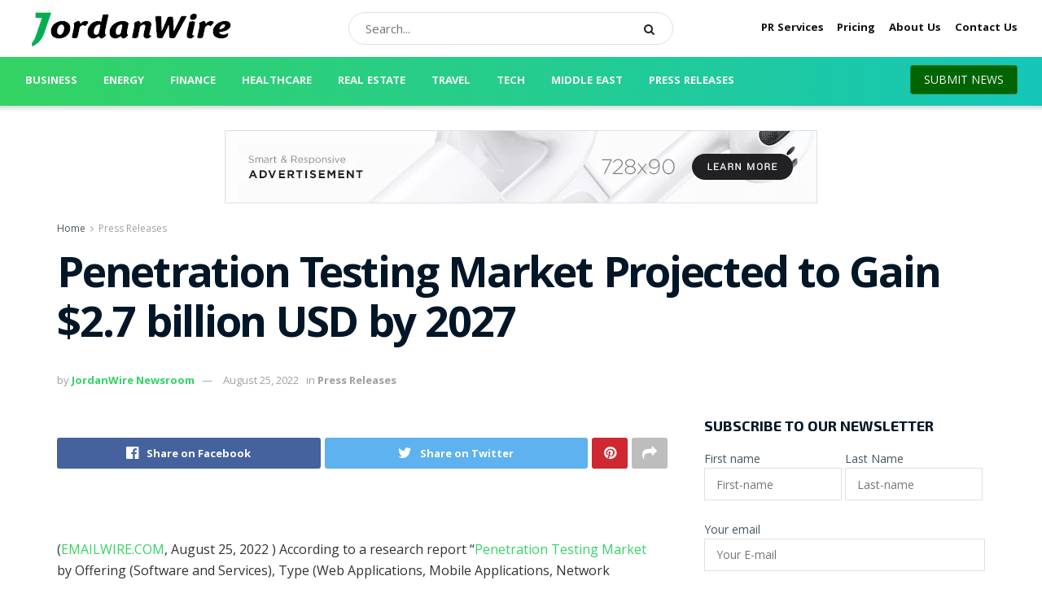

--- FILE ---
content_type: text/html; charset=utf-8
request_url: https://www.google.com/recaptcha/api2/anchor?ar=1&k=6LceY6klAAAAAMX8nXxsgaq3tOqpg7aGfVdKje_E&co=aHR0cHM6Ly9qb3JkYW53aXJlLmNvbTo0NDM.&hl=en&v=TkacYOdEJbdB_JjX802TMer9&size=normal&anchor-ms=20000&execute-ms=15000&cb=r2i4eh890s11
body_size: 45428
content:
<!DOCTYPE HTML><html dir="ltr" lang="en"><head><meta http-equiv="Content-Type" content="text/html; charset=UTF-8">
<meta http-equiv="X-UA-Compatible" content="IE=edge">
<title>reCAPTCHA</title>
<style type="text/css">
/* cyrillic-ext */
@font-face {
  font-family: 'Roboto';
  font-style: normal;
  font-weight: 400;
  src: url(//fonts.gstatic.com/s/roboto/v18/KFOmCnqEu92Fr1Mu72xKKTU1Kvnz.woff2) format('woff2');
  unicode-range: U+0460-052F, U+1C80-1C8A, U+20B4, U+2DE0-2DFF, U+A640-A69F, U+FE2E-FE2F;
}
/* cyrillic */
@font-face {
  font-family: 'Roboto';
  font-style: normal;
  font-weight: 400;
  src: url(//fonts.gstatic.com/s/roboto/v18/KFOmCnqEu92Fr1Mu5mxKKTU1Kvnz.woff2) format('woff2');
  unicode-range: U+0301, U+0400-045F, U+0490-0491, U+04B0-04B1, U+2116;
}
/* greek-ext */
@font-face {
  font-family: 'Roboto';
  font-style: normal;
  font-weight: 400;
  src: url(//fonts.gstatic.com/s/roboto/v18/KFOmCnqEu92Fr1Mu7mxKKTU1Kvnz.woff2) format('woff2');
  unicode-range: U+1F00-1FFF;
}
/* greek */
@font-face {
  font-family: 'Roboto';
  font-style: normal;
  font-weight: 400;
  src: url(//fonts.gstatic.com/s/roboto/v18/KFOmCnqEu92Fr1Mu4WxKKTU1Kvnz.woff2) format('woff2');
  unicode-range: U+0370-0377, U+037A-037F, U+0384-038A, U+038C, U+038E-03A1, U+03A3-03FF;
}
/* vietnamese */
@font-face {
  font-family: 'Roboto';
  font-style: normal;
  font-weight: 400;
  src: url(//fonts.gstatic.com/s/roboto/v18/KFOmCnqEu92Fr1Mu7WxKKTU1Kvnz.woff2) format('woff2');
  unicode-range: U+0102-0103, U+0110-0111, U+0128-0129, U+0168-0169, U+01A0-01A1, U+01AF-01B0, U+0300-0301, U+0303-0304, U+0308-0309, U+0323, U+0329, U+1EA0-1EF9, U+20AB;
}
/* latin-ext */
@font-face {
  font-family: 'Roboto';
  font-style: normal;
  font-weight: 400;
  src: url(//fonts.gstatic.com/s/roboto/v18/KFOmCnqEu92Fr1Mu7GxKKTU1Kvnz.woff2) format('woff2');
  unicode-range: U+0100-02BA, U+02BD-02C5, U+02C7-02CC, U+02CE-02D7, U+02DD-02FF, U+0304, U+0308, U+0329, U+1D00-1DBF, U+1E00-1E9F, U+1EF2-1EFF, U+2020, U+20A0-20AB, U+20AD-20C0, U+2113, U+2C60-2C7F, U+A720-A7FF;
}
/* latin */
@font-face {
  font-family: 'Roboto';
  font-style: normal;
  font-weight: 400;
  src: url(//fonts.gstatic.com/s/roboto/v18/KFOmCnqEu92Fr1Mu4mxKKTU1Kg.woff2) format('woff2');
  unicode-range: U+0000-00FF, U+0131, U+0152-0153, U+02BB-02BC, U+02C6, U+02DA, U+02DC, U+0304, U+0308, U+0329, U+2000-206F, U+20AC, U+2122, U+2191, U+2193, U+2212, U+2215, U+FEFF, U+FFFD;
}
/* cyrillic-ext */
@font-face {
  font-family: 'Roboto';
  font-style: normal;
  font-weight: 500;
  src: url(//fonts.gstatic.com/s/roboto/v18/KFOlCnqEu92Fr1MmEU9fCRc4AMP6lbBP.woff2) format('woff2');
  unicode-range: U+0460-052F, U+1C80-1C8A, U+20B4, U+2DE0-2DFF, U+A640-A69F, U+FE2E-FE2F;
}
/* cyrillic */
@font-face {
  font-family: 'Roboto';
  font-style: normal;
  font-weight: 500;
  src: url(//fonts.gstatic.com/s/roboto/v18/KFOlCnqEu92Fr1MmEU9fABc4AMP6lbBP.woff2) format('woff2');
  unicode-range: U+0301, U+0400-045F, U+0490-0491, U+04B0-04B1, U+2116;
}
/* greek-ext */
@font-face {
  font-family: 'Roboto';
  font-style: normal;
  font-weight: 500;
  src: url(//fonts.gstatic.com/s/roboto/v18/KFOlCnqEu92Fr1MmEU9fCBc4AMP6lbBP.woff2) format('woff2');
  unicode-range: U+1F00-1FFF;
}
/* greek */
@font-face {
  font-family: 'Roboto';
  font-style: normal;
  font-weight: 500;
  src: url(//fonts.gstatic.com/s/roboto/v18/KFOlCnqEu92Fr1MmEU9fBxc4AMP6lbBP.woff2) format('woff2');
  unicode-range: U+0370-0377, U+037A-037F, U+0384-038A, U+038C, U+038E-03A1, U+03A3-03FF;
}
/* vietnamese */
@font-face {
  font-family: 'Roboto';
  font-style: normal;
  font-weight: 500;
  src: url(//fonts.gstatic.com/s/roboto/v18/KFOlCnqEu92Fr1MmEU9fCxc4AMP6lbBP.woff2) format('woff2');
  unicode-range: U+0102-0103, U+0110-0111, U+0128-0129, U+0168-0169, U+01A0-01A1, U+01AF-01B0, U+0300-0301, U+0303-0304, U+0308-0309, U+0323, U+0329, U+1EA0-1EF9, U+20AB;
}
/* latin-ext */
@font-face {
  font-family: 'Roboto';
  font-style: normal;
  font-weight: 500;
  src: url(//fonts.gstatic.com/s/roboto/v18/KFOlCnqEu92Fr1MmEU9fChc4AMP6lbBP.woff2) format('woff2');
  unicode-range: U+0100-02BA, U+02BD-02C5, U+02C7-02CC, U+02CE-02D7, U+02DD-02FF, U+0304, U+0308, U+0329, U+1D00-1DBF, U+1E00-1E9F, U+1EF2-1EFF, U+2020, U+20A0-20AB, U+20AD-20C0, U+2113, U+2C60-2C7F, U+A720-A7FF;
}
/* latin */
@font-face {
  font-family: 'Roboto';
  font-style: normal;
  font-weight: 500;
  src: url(//fonts.gstatic.com/s/roboto/v18/KFOlCnqEu92Fr1MmEU9fBBc4AMP6lQ.woff2) format('woff2');
  unicode-range: U+0000-00FF, U+0131, U+0152-0153, U+02BB-02BC, U+02C6, U+02DA, U+02DC, U+0304, U+0308, U+0329, U+2000-206F, U+20AC, U+2122, U+2191, U+2193, U+2212, U+2215, U+FEFF, U+FFFD;
}
/* cyrillic-ext */
@font-face {
  font-family: 'Roboto';
  font-style: normal;
  font-weight: 900;
  src: url(//fonts.gstatic.com/s/roboto/v18/KFOlCnqEu92Fr1MmYUtfCRc4AMP6lbBP.woff2) format('woff2');
  unicode-range: U+0460-052F, U+1C80-1C8A, U+20B4, U+2DE0-2DFF, U+A640-A69F, U+FE2E-FE2F;
}
/* cyrillic */
@font-face {
  font-family: 'Roboto';
  font-style: normal;
  font-weight: 900;
  src: url(//fonts.gstatic.com/s/roboto/v18/KFOlCnqEu92Fr1MmYUtfABc4AMP6lbBP.woff2) format('woff2');
  unicode-range: U+0301, U+0400-045F, U+0490-0491, U+04B0-04B1, U+2116;
}
/* greek-ext */
@font-face {
  font-family: 'Roboto';
  font-style: normal;
  font-weight: 900;
  src: url(//fonts.gstatic.com/s/roboto/v18/KFOlCnqEu92Fr1MmYUtfCBc4AMP6lbBP.woff2) format('woff2');
  unicode-range: U+1F00-1FFF;
}
/* greek */
@font-face {
  font-family: 'Roboto';
  font-style: normal;
  font-weight: 900;
  src: url(//fonts.gstatic.com/s/roboto/v18/KFOlCnqEu92Fr1MmYUtfBxc4AMP6lbBP.woff2) format('woff2');
  unicode-range: U+0370-0377, U+037A-037F, U+0384-038A, U+038C, U+038E-03A1, U+03A3-03FF;
}
/* vietnamese */
@font-face {
  font-family: 'Roboto';
  font-style: normal;
  font-weight: 900;
  src: url(//fonts.gstatic.com/s/roboto/v18/KFOlCnqEu92Fr1MmYUtfCxc4AMP6lbBP.woff2) format('woff2');
  unicode-range: U+0102-0103, U+0110-0111, U+0128-0129, U+0168-0169, U+01A0-01A1, U+01AF-01B0, U+0300-0301, U+0303-0304, U+0308-0309, U+0323, U+0329, U+1EA0-1EF9, U+20AB;
}
/* latin-ext */
@font-face {
  font-family: 'Roboto';
  font-style: normal;
  font-weight: 900;
  src: url(//fonts.gstatic.com/s/roboto/v18/KFOlCnqEu92Fr1MmYUtfChc4AMP6lbBP.woff2) format('woff2');
  unicode-range: U+0100-02BA, U+02BD-02C5, U+02C7-02CC, U+02CE-02D7, U+02DD-02FF, U+0304, U+0308, U+0329, U+1D00-1DBF, U+1E00-1E9F, U+1EF2-1EFF, U+2020, U+20A0-20AB, U+20AD-20C0, U+2113, U+2C60-2C7F, U+A720-A7FF;
}
/* latin */
@font-face {
  font-family: 'Roboto';
  font-style: normal;
  font-weight: 900;
  src: url(//fonts.gstatic.com/s/roboto/v18/KFOlCnqEu92Fr1MmYUtfBBc4AMP6lQ.woff2) format('woff2');
  unicode-range: U+0000-00FF, U+0131, U+0152-0153, U+02BB-02BC, U+02C6, U+02DA, U+02DC, U+0304, U+0308, U+0329, U+2000-206F, U+20AC, U+2122, U+2191, U+2193, U+2212, U+2215, U+FEFF, U+FFFD;
}

</style>
<link rel="stylesheet" type="text/css" href="https://www.gstatic.com/recaptcha/releases/TkacYOdEJbdB_JjX802TMer9/styles__ltr.css">
<script nonce="WSuqSFSdqpfugtAxCDJf2A" type="text/javascript">window['__recaptcha_api'] = 'https://www.google.com/recaptcha/api2/';</script>
<script type="text/javascript" src="https://www.gstatic.com/recaptcha/releases/TkacYOdEJbdB_JjX802TMer9/recaptcha__en.js" nonce="WSuqSFSdqpfugtAxCDJf2A">
      
    </script></head>
<body><div id="rc-anchor-alert" class="rc-anchor-alert"></div>
<input type="hidden" id="recaptcha-token" value="[base64]">
<script type="text/javascript" nonce="WSuqSFSdqpfugtAxCDJf2A">
      recaptcha.anchor.Main.init("[\x22ainput\x22,[\x22bgdata\x22,\x22\x22,\[base64]/[base64]/[base64]/[base64]/[base64]/MjU1Onk/NToyKSlyZXR1cm4gZmFsc2U7cmV0dXJuIEMuWj0oUyhDLChDLk9ZPWIsaz1oKHk/[base64]/[base64]/[base64]/[base64]/[base64]/bmV3IERbUV0oZlswXSk6Yz09Mj9uZXcgRFtRXShmWzBdLGZbMV0pOmM9PTM/bmV3IERbUV0oZlswXSxmWzFdLGZbMl0pOmM9PTQ/[base64]/[base64]/[base64]\x22,\[base64]\x22,\x22w4Y5wrfCtlHCksKlGMOiw7vDrSQEwodYwohXwrlCwrLDgEzDv3rCtF9Pw6zCncOLwpnDmWDCqsOlw7XDm3vCjRLCtzfDksOLYFjDnhLDlcOuwo/ClcKFIMK1S8KqHsODEcOCw7DCmcOYwqjChF4tJDodQl1MasKLIMOJw6rDo8OEwr5fwqPDiHwpNcK1SzJHLsO/TkZvw5ItwqEdMsKMdMOKIMKHesOiGcK+w58CUm/DvcOUw5s/b8KXwo11w53Cm1XCpMObw7/[base64]/CoRwQUsKGNcOJQcK2w6PDmEp0N0XCksOlwqU0w6YpwpzCjcKCwpVuVUgmD8KVZMKGwoxAw55OwoggVMKiwqlaw6tYwrYZw7vDrcO8D8O/UCpSw5zCp8K2M8O2LzTCqcO8w6nDlcKMwqQmVsKJworCrhjDtsKpw5/Dl8O2X8OewqDCiMO4EsKmwo/[base64]/ClcKCQcOQf8OSIQ3DiV3Ch8KlXiHCvsOYwpPDo8ORFVMTC3oew7towpBVw4J6wrpLBG7CsHDDnh3Cjn0jcsOFDCgDwp81wpPDnzLCt8O4wotcUsK3ahjDgxfCoMKyS1zCjGHCqxURR8OMVl0ZH3nDvsOgw6wrwoUwUcOZw7PCu0PDr8Oyw74Dwp/Cr3bDnB8VfRLCpHo8fsKIGcKcI8OkXMOkIcOtT2LCoMO7JMO5w6nDpMKKEMKbw49EPl/Cll3DrXvCt8Oqw7trHHnChmjCjH1Iwr5ww5t4w5l5QGVswocxZMO3wol2wqReNHPCtMKbw5LDq8OzwoYsOzzDpDkeIMOEeMOaw64LwprCgMO+MsO9wpPDpCXDkD/CmmTCglLDhsKGAlPDkhdDYXfCn8K5wpbDssKNwpfCqMOrw5XDtTF/ShoSwpXDrx9FSHQ2K0cZbMO+wpTCpzQmwozDpRJHwpRDesKNT8OUwo/DocOmbjHDl8KLOWoywq/Du8OicwYdw6dUfcOEwqPDosOQwpgtw4ZDw4vCssK/IcOBOEwWKcOawqIRwqbCncO6esO/wo/DgHDDnsKDZMKaY8KRw51Vw7/[base64]/[base64]/DkXR/w7Inw7dHM8K4w4JAw69Yw53CuzxlwqDCs8OxZFzCkj8xHRQiw4t7N8KKTAw0w6NMw4rDucOLEcKweMO5XybDlcKcdxLCjMKUGFgTNcOew6jDhwrDg085EcKyQGzCvcKLUjo9ScOfw6vDnMOWHV5PwrzDtyHDvcKgwp3CosOaw5wTwrnCkCAIw4xTwphew4sVZAjChMK/wp8cwpRVM1sEw5gKF8Oiw4XDqw1zFcOtCsK0GMK2w4XDl8OfOsKQB8KFw7PCjx7DmWTCvRLCksK0wo/CuMKTBHfDiAV+T8OPwoPCkEtwWj9WTktze8ObwqRdCh4tOWJJw7cLw7g7wp5mF8KBw4M7IsOZwqcdwrHDuMOMBkcHFQzChgxjw4HCnsKjH0QgwohYL8OYw4rCjVbDswB3w5IpAcKkE8KIBnHDuznDmsK4w4/Dk8KFIT0eZmEDw6kaw7w9w47DpMOZPkzCisKuw4pdGhZQw7hDw6bCmMOew7AtFMOnwpTChybDjgwYP8O6wq8+GsKKfBPDi8KUwqIuwq/CjMKkHDzDnMOzw4Umw5c2wpvClW0nOsKVDx15dkzCtcKbETcHwrXDp8KCFMOuw5fCiT4fK8KaSsKpw5nDj1QiWlLCiR5DTsK4C8KWw4F3IjjCqMOWCS9NUwUzbBtCNMOJG2TCmxPDslozwrLCiHBuw6t9wr/CrEfDrCo5JWLDoMOuakvDp1Q7w6PDtT3Cr8OdfcKnMwokw6nDlGnDoRJGwonDvMKIEsONV8O9wpTDrsObQGN7M2rCt8OhPiXDlcOHSsK3WcKzU3zCi191wq/DuyHCn3rCojoDwofDksKUwojDpX1VTsOvw5chMCcawotKw5ExP8OywrkDwpwUfjVVw41lbMKzwoXDmsOBw553dsKKw7XDkcO7wo0tCTDCosKlVMKCTTHDhipfwoLDnQTClTZywpPDlsKYKcKpJj/ChcOpwqU9KsOWw7/DiXMUwpcwYMOrVMOlwqPDg8OQJcOewrJjC8OcGcOiEnFQwpvDrRTDpxbDmx3CvlXCvA5iUmotGGdtwrnDhMO+w61/csKQOsKPw7TDsX3CucKVwocsBcKxUnpRw6R6w6ooNsO0JAsYw48yDMKvZ8OISh3DnUkjTsOJfDvDvWhBesO+ZsOww41uEMOGD8OMZsOkwp4WXlFNcTPDtBfClm7CqyBOM1fCusKfwr/DpMKFJzPCmmPCo8OgwqrCtxrCmcORwox5JCDDhV9QDAHCmcKsf0xKw5DCksKnXEFmdMKFbUXDj8OVWWTDrcO7w616LDoDEcOVNsK2EghMDFjDhWXCkyoPw7bDs8KPwqpmCwHCi15lGcKZw4jCkwvCpmTCqsKcfsKLwqxPQ8KwGykPwr8/AMOfDENqwqnDjFcxfWACw77DoQgKwoMhwqcwRVIqesK4w7lFw61XS8O8woNEHsKrLsKFMRrDlsOUXidswrjDnsO7UB5dKgjDlcO8w5FmJzwdw74MwrfChMKDacO5wqEbw4/Dix3Dp8KTwpnDvcO3ccKaA8O1w4HCmcKoTMOlN8Kzwq7Dv2PDlX/[base64]/CjsK1wpI6ZsODwoITw5vDmsKqw6AWw7vCpRzCrcO0w7kHw5PDicKIwrRswpcZcsKoJMKhLDZ4wofDn8OGwqfDj0zCg0Mnw5bDjHcKO8OUGR4Vw7opwqR9Aj/Dj29/w4xSwrrCgMKOwoTCt1F0MMKqw6DDucOdP8OLG8OMw4IFwpbCosO2Z8OrJ8ONecKAfBDCsREOw57DlsK2w7TDpCnCmsOYw48+Dm7DiHh1w4dddljDgwTDnMO2fHApTcKtc8KLw4zDv1hYwq/ClDrDpyrDvsO2wrsLYF/[base64]/ClRFQPsO6wp7Cn8K8blbCusOjLsOFX8KCNg49VWzCsMKGesKCwoB+w7bClBpQwoUzw5bDgMKRSmAXWhoswobDni/CkkjCtnLDosOUAsKzw6zDsgrDscKYSjzDtAM0w6I6WsKswp/DtMOrKcOSwo3CiMK3G3vCqmvCsk7Cp2nDgDYswpogW8O8WMKIw6EMU8K1wrvChMKKw5YVUg/DnsOXRXxhKMKKOMOvV3zCp0TCicOUw4BdOVnCli5jwok4MMOtcmF8woXCr8OBC8Kmwr/CmydTCsK0dnQde8KddxLDrMKfYVvDvsKrwpEeTcKTw4nCpsO/O2dUQRfDuQosYcKZMzLCmsO3w6DCkcOOHsKCw79BVsKGaMKFX0cEJh3Crzhnw5hxwpTDlcOhUsOXccOvd0RYQCXCuiY7wojCqTfDuT9gVEMtw7JwWcKhwpFSdxzCh8O0f8KndcOvGcKhYCRqTB/Dh2HDh8OaXsKPIMO/[base64]/Dv8O4w47DtRYDVsKHwpdew7FHw5kEwrjDlVkjXB3DvhfDq8OKb8KgwolqwqTDqMOpwp7Dv8OeF2FIHWjDlXo+wonDuQE1IMO3NcKLw7PDv8Odwr7DmsK5wpsIZsOLwrDCm8OPV8KRwptbfsKhw5XDtsO+bMKtAy/[base64]/Dj8O4wqYBwp1Jwr0zw7fChMKpwozDpULCsGBmw61YTMOeUUjDusO6dcOOAg/ChikCw6/Ct0jChsOnwqDCig1bFCbCoMKvw4pTTcKawqxwwonDrQzDhxQRwpoAw7o7wqXDpSZnw5grNcKIIF9FV3nDhcOkZQjClcO/wqFlw5Fzw7LCo8Kgw7YzdcKLw6AFcgbDnMKzwrQ4woM/L8OVwpBdD8KywpHCnXjClmzCs8Kewp5ffEcHw6ZlR8OkaHkbw4ERCcKmwo/CrH1VKMKAXMOqWcKlDsORbi3DkQbDgMKtesO+KUFsw4dcLjvDq8KxwrM+DMOGOsKiw7TDlADCvg3DnhhDTMK0FcKNwp/DgkTCgCpHXgrDqRofw49Mw49hw4TCskzCgsOaCRDDhsOTwoloFcKtwo7DmFvCosKcwpkkw5Yae8OkI8O0E8KWScKYR8O3X1jClHfDnsOzw4fDn33CsAMZwps5E1fCsMOyw4rDv8KjZFvDvkLDoMKswrzCnixXdcKawqt7w6bDryPDrsOQwocXwowwdX/Dhj0sXRPDmMOmb8OUXsKXwpXDimo0dcOKwooqwqLCk0M5OMORwq07woHDv8KPw7R7wpsCYC51w4V3EFfCvMO8woY9w47CuRYAwpFAaClZA1DCuFA+wqPDt8KzNcK2GMOWejzCiMKDwrXDhsKqw7xiwqxlM3/CijrCnE5kwpfDiDg/KS7CrgBFX0A2w7LDmMOsw7RvwonDlsO0CsO4RcKnMMKkZkZwwq/CgmbCgknDkjzCgnjDu8KVPsOEfVsdCxJXMsOxwpBxw5BrAMKhwq3CrX8lMTsJwqLCoxwUWhTCvSkbwpTCggRbAsK4bMK1woXDr2Rwwqg3w6TCt8KswrrCgzdJwolMwqtLwpjDpjx2w4UVQwJSwql2MMOPw7rDpXE4w4kSLMOVwqTCvMONwqDDplVWTVAxOj/DncKjYzHDmDVEWcKhPsKAw5siw67Dm8O5GGBfRsKATcO8RcO0w4EIwprDksOdFcKuAcOww41sdDZIwp8iw71IcThPPA7Cq8KYRWXDuMKewpHCnzjDuMO4wovDkTE1aAAlw6HCo8O0D0k6w71YMiR/NRDDgVEkwp3Co8KpBkoqGHYXw4fDuD3CoxLClMKFw7LDvxwWw4hkw4U8a8OLwpfDhyJRw6IuPE05w4Qoa8OBHD3Dn1snw78Xw5HCunRGbQpJwpUZLcOfEXxWNcKwX8KLFEZkw4LDk8K7wrlmAljDlD/Ct2PCsk4fJi/DqRLCjMK+ZsOiwooiDhQpw4gcEh7CkT1fYiEoBDVpPSk/wpVow4piw7MuJ8KoGcOLZkXCsS5HMjXCusOLworDncKNwpJ6csKpNmjCsz3DpGxQwph4d8OxdgNDw7Uawr/[base64]/[base64]/w6ZIJxvDosOrUmTCrioUwrANw7cFbcOFTWs9w6vCs8OiMMKcwpZmw6pAWQ8vRDHDhWciKMO4RQ7ChcORYsKbCk8dEMKfBcKAw4zCmwPDg8Oqw6Uyw5hkeVxVw4bChhEfeMO9woggw5PCr8KdDEs1w5/[base64]/Dl2AQNy3DpcOHwrYKZ0nCj3fCgWPDiihgw6l3wp3DsMOGwobCucKnw57ConrCo8KmXn3DuMOtfsKiwpV6SMKRLMKiwpYkw7QjchLCjgfCl1oZcMOQHVjDmk/[base64]/Vwltw7TCgsO0N8OowrDCl058X8K6d1LDlXrCkWwmw6cNP8OreMOcw4fCoxHDqkkCI8O3wqB+T8O+w6fCpMKNwq5+C14DwpPCncOlTwsyagLCjggrccOHNcKgAEJ1w4rCpRnDn8KMKMOtHsKbP8ONDsK8GcOzw7l5wrhjBjzDrR5dHH/DljfDihIOw4seCCxhdSYcOC/[base64]/Cjg/Dln1Vw7k2EsKjRMOGw7XCpiLDtjTCvhrDhAssI3kxw6orw5rCgFo2BMOYcsOCw4dtIDMuwotGRifDgHTDm8Oqw6XDi8KLwocKwohUwopQaMOMwqcowqrDkcOdw5wDw4bClsKXQMKnasOiG8K2BTYmw6wKw7VjYcOQwronUCfDrsK/esK+SxXCo8OMwq3DhgbCkcKOw6A1wr5kwplsw7bChDInBsKPc0p8IMOjw6UrREUgwpXDmUzCuTNRwqHDnHPDuA/CoHdZwqEewpzDhTpMOEHCjV7CucK3wqxnw4c3DcKEw4XDmHvDtMOMwoFfw7TDisOlw7LDgDvDsMKqw58/SsOkMDLCksOPwoNXamduw6RZEMOpw5vCvCHDrcOCw5LDjQ/DvsOSLHfDiXbDpwzCuRcxG8KPNsOsZsKaXcOEw4Nya8OrVHVfwppJIsKAw5TClDYMGWpGT0Bsw4bDnMKbw4QcTsOyMC0cUDZefMOuKHtWdQ8HD1dZw5EUXcOxw5Avwr/DqMOiwqFyRj9LJMORwpx6wqTCqMKyTcOnHsONw5DCl8KWDFkDw53Cl8KxK8KERcKPwp/CvcOow69BSEU+X8OUeR5zGXg0w73CvMKbZVEtYnlVcMKFwpoTw7FEw7RtwoMhwrHCn3gYM8ORw5w/UsOfwoXDpg1ow47DiSfDrMKHaWLDr8OyRydDw6Vawo4hw4x6fcOuZMOxewLDssOrMsONegYrBcOOwooTwp9DPcOzOl9swofCuVQAP8KpImnDnGHDsMKjw5DCg2JQacKaA8KNPQfDocOmbD7CmcOjeW7CkcK/bEvDrcK+DivCohfDmS7CuzfDkHTDsWB1wqrDr8O6S8Kgw7JkwqFLwqPCiMOVOkBREQ1YwqDDpcKaw4osw5LCvW7CtB8xJG7CisKdeDjDlMKOIGTDncKZTXfDsC7DjMOkIA/CsgnDhcKTwodIcsO2GnNtw7dXwrPCi8Osw4QsGl89w5XCvcOdK8OXwq3CisO9w4N/w683bEIaEj/Dk8O5V2rDkcOMwo7CmWTCpk/CkMKsOcKHw41zwoPCklwpFD0Ow4/CjQjDp8KQw6HCgEgXwrc9w51ubsOgwqLDrcOeFcKXwpRkw6lWwo8Uf2VRMCjDiXfDsUnCuMO7P8KjLTkWwqJLasKwd1ZGwr3Dq8KWfTHCi8KjBj5DSMKeCMOrCh/CsVAew58yNEjDuVk9OXHCiMKOPsOjw53Dgnkmw7Y4w783w6LDvhNYw5/[base64]/DtzkuUsORw4/CoMKuw7BQw5lrw6YuwoLDjMOAasO9O8Oyw6YJwoEpC8K2KGYNw7PCtCQuw5LCgBomwpzDs3rCpVEWw5DCrsOCwoNMGTbDgMOPwocrAcOEH8KEw74UHcOqCkw+TCrCusKLVcONK8OSNgxcDsO6PsKcHW9mNXHDm8Okw4BDQ8OHTnQQOUROw4/CnMOFb2PDngnDtQ7DnyHDocK8wogxcsOuwpHCjgTCmsOvUALDgFEdVDhNVMK9R8K8QR/DridEwqkNCjfDvcKQw5bCl8K/JgAdw4HDmWZkdgTCrsKSwovCr8Ojw6DDiMKUw77DhMOiwpR9a0nClcKuOz8MFMO5w5Asw4jDtcOwwqHDjmbDisO/wrLCmMKnwrEufMKPB1/[base64]/DocK4w77CpMO4JMOjwqrCncKUwphzTcK2W3Naw4jCkcKOwp/CjXUFKB4mOsKZHGfCgcKnXSXDq8KYw4TDkMKFw67ChsO1SMO+w7jDkcO4QcK4QcOfwpEMVnXCnGJKNMO4w6HDjsKTeMOFW8Oaw6Q/FGDChhjDhTVqCyVKWX9bBFsMwo8Zw4wLwqfDlsKUIcKAwojDsHBuO1EZU8OTWTzDuMKhw4TDncKke1/[base64]/Dlk0dw5/Cnglnw6PDn8Khw4TChDjCpsONwpdvwprDmV3CnsK4IxgCw5rDjmrDjsKpe8ORNsOAHynCmBVETcKSfMOLBxPCvMOZwpFJJn3DlmoFXcK9w7PCn8OEOsOuHMK/O8KWw5PDvFfDpj3DrMOyacKnwohjwpvDtDhdXgrDjC7CuGtxWmNrwpvDowPChcK5Nx/[base64]/wovCkkLDosO8w4/CmsKdw41WECTDvMKAwqLDrsOLMUkxHG7DisOaw7kUbMOKbMO/w7V4asKaw5omwrLCvMOkwpXDo8KXwpTCpHXDrn7CjFLDnMKlDsKfbcKxbMOVwonDtcOxAkPCqWtvwrUJwqg7w5HDgMKCwo1Pwq/CqVQ0dGIKwr0pw6zCry7CkHpXwpXClQR0GnzDkURZwrPDqDvDlcOwR1xsBsKmw7zCocK7w6coPsKfwrbCnjXCsXjDiVAgw5pjQnQfw6pFwoQEw5wiNMKxMT/[base64]/ChcOiw7jCtsKjUsOzKV3DiMKIDsKgwq0BSATDjsK0wpUnJcOtwojDlQQjQ8O6ZsKcwoDCqsORMx3Co8OwNsK5w67ClCTCgQLDl8O+IwcEwoPDlMOTXg8+w61LwrENPsOFw7VIHMOLwr/DpTvCnVESQsKdw6nCiHx6wrrCoXxWw5Fow7Btw5kBNxjDsz7CgADDtcO0YcO7M8KDw53CrcKDwpQYwqnCvsKSOcOWw7Zfw7Z0bWgWZjggwoLCn8KgRh7Do8KoE8K1LsKOJyzCisOBwpHCtF0MXQvDtsK4Z8OXwpN7SjfDtWBhwpjDkQ/[base64]/DhcOQB1bDlV4ywpgow4jCvn1/wpQUZxLDicKnLMOiwpzDjRBywr4FByTCkDTCmBUDIMOUchnDnhPDklLDscKDfMKlfBnDncKXJTguLsOUek/CsMKlFsOlb8K9wrBHcgvDmcKNG8OXIMOawqrCs8KuwrPDsEvCtwcDeMODRGTDnsKAw7MPwpLCgcK7wr/CpSwSw54SworCj1jDiQ9LHQ9sH8OQw6DDscOYBcKTSsO9TcOcTiFEeTRQAcK+woNBH3vDgcKbw7vCiH8iw7jDsXJGMMKScSLDj8KGw77DvsO9UQ5iCsKGdHvCsVMmw6DCgMKrCcOhw5LDpVrChk/DqUvDkF3CvsOsw7HCpsKFw54tw73DkBDDlcOlEBx5wqAzw5TDvcK3wpDCh8OQw5BVwpbDs8KgDFPCh37CiX14DsOVesOwH0RaNBLDqWY3w6ETwr/DmUpdwp9gwo1sDx3DrcKnwp7DmcOUEsOlEMONQFzDrkrCq0rCo8KPd0vCk8KDGToHwpnCn2nClMKvwoXDkTzClX4Swq1DUsOHYE0nwoMXPWDCoMO4w7snw7wCemvDnQRkwp4Iwp/Dti/DnMKzw4MDDUHCtB3Do8OmU8KAw753wroAIcOKwqbCgkDDi0HDtsOOO8KdUlLDo0QYAsKVZBUgw5/Cp8O3axPDtMOUw79DWArDhcKsw6XClcOiw4MPOV7CmVTCo8K3BmJVDcOlQMKYw5LCt8OvHns4w54Mw5zCisKQRcKoVMO6wokGXi3Di04tacO9w79cw4zDi8ONccOlwpXDhgwcR17Dp8OZw53DrTzDn8OmfsOINMKHbgbDrcKrwqrDiMOXwoLDgsKMAi/DsRNIwpZzasKVaMOGRFjCmQB5JhoswpbDims+eDZZUsKWBMKqwoYxwrN8QMKTYzXDmV3Ct8K4RxHCgQlBOcOYwoPCoSrCpsKSw4ZnBwXChMOEw5nDu04kw5DDjHLDpsOhw6rCli7DoFTDv8KkwoxrHcOPDsKVw41hXWDCukguNMO9wrQswq/DtHXDj0vDpsOfwobDnUHCqMK6w6HDpsKOQ2MTCsKEwo/Cg8OrVmvDh3nCocKfaHrCu8KaccOkwr7DjiPDksO0w6bCsjNiw5gjw5fCgMO6wpHCsHARUG3DlBzDi8KAJsKXEFceH1VkL8KqwoFGw6bCv3dQwpRwwpZTGnJXw4IoI1jClEjDmz5Dw6pOw6bCg8K7JMKQDAQ/[base64]/CunbCmsO2NBkZJ8KPw7vCiWsrWwrDskTDmT9mwpbDnMKcRBLDnTg2SMOaw7nDtlXDjcKNw4RFwqFcdXQQFSNbw6rCnMOUwrpnOz/DuBPDs8Kzw7TDjT3CrMOvFSDDk8KuFsKDVsKSwobCjCLChMK9w5/CmwfDg8Oow6fDuMKDw7VJw4UIasOrF3XCp8KawpTDi2rDo8OMw4/Cpw8kEsOZw6jDnSnCoVPCsMKSKBTDvjTCuMKKYnfClwcoecKGwpnDnQgaWjbCh8KZw5IXVmgSwoXDrBjDihx2AkNww77CqAINbWFcEi/Cg0VXwobDrQ/[base64]/acOsw60gJcONw4HDrcKBwot9GlopIUJ/[base64]/DpzJnK8KdwrY6XRrDr8KPRT3Cr8O0ccOKHMOyIcOtPlLCq8K4wrLDlcKwwoHChyJtwrNVwohOw4IdacKkw6QwAmTDl8ODSlzDuRsHGxInQiHDlMKzw6nCkMORwrTCqG7DuxROPzLCpX1LCMKZw6LDssOewozDl8KrBcOWY3XDnsK3wpQpw6BfIsOHSsOJb8KtwpN/IC4XW8OfU8O9wqDCkUZUHlrDk8OvHiJAd8KuJsObIE11GsKBwqh7wq1XHG/[base64]/RMOhwrATHEDDgyAFMDzDgMOhb8OJF8OzwqfClBZIZsOsCWzDocOvR8OYwowywptzwqNlGMKlwrtWX8Orexltwr15w5XDs2LDhWwWAUjCjnnDlx5Ww44zwq/ClWQ2w5fDgsK4wo8IJXrDukHDg8OvI3nDu8OswqoSbMOIwrLDu2Mmw79Ow6TClsOXw45dw5FhBEnCjykgw45ewr/DlcOZDHnCrUUgFWPCjcOswoIjw5HCpiPDkMOBw7/Cr8KDIlAXwoxGw5kGNcO6V8Kew6bCvMOHwqPCnMKLw6A8Ux/[base64]/B0fCjAR9S8OPTsKxwpXDgnAafgDDl8KvwovDhMK2w4Q6OBvDmQvCgAIYGQo4wqN8BsKuw5jCqsKVw5/Cr8OAwp/DrMKjb8KRw6w0EcKjPUs9SV7CkcOuw5siwrYVwq8hQ8ODwoLDly9FwqEhfXJWwqtHwphOBcKndcOOw5/CgMO1w49Vw7zCosOwwq7DrMOzTzHDoCnDvhMbXiVmQGnCncOSc8KGWMOZPMOub8Kyb8OQe8Kuwo3DviNyFcKlQXAkw6fClx/Cl8OfwprClATDiC8Pw4M5wqrCmkkXwp/Co8KxwobDrWLDv3/[base64]/[base64]/DmzUGWsO/ccOywrxuw5gJw6xOw4c/KcOGeUnCj15jw7JEHH5cEUbCiMKUwocQacOxw7PDpcOJw4JIWCN4CMOJw4R9w7JUCQUCQmDCmcKnG2jDssOSw7AFFBTDpsKzwovCgGHDn0PDr8KjSi3Dhg0TOGbDhsO8wqHCocKqecO9M2ZwwrEYw6TDlsOYw6LDvCM/[base64]/[base64]/N8OyJMO7DlNBwrVsw6BOw6RXw4Zcw5VgwpfDsMKWIMOjX8Ofw5M/[base64]/DgsKtI8OZC8KgwqZzIsKawoQJw6DCtMKdWMOVw5nDn1JuwrrDmRcPw556wqTClEo2wo7DsMOww6tULMOqVcOUcAnChhR9VGYNOsO5bsK9w65bHE7Djk7CnHXDtcOAwrHDlwcNwpjDn1/CgTTCrcKUEMOjfcKSwrfCpcOwS8Ofwp7CkcK8HsKpw61Jw6cQAcKDa8KIWMOkwpBweEHDhcKsw5HDg1xZDFvDk8KrecOdwqVKNMK8w57DpMKTwrLCjsKtwrXCmBfCo8K/ZcKYPMKiRMOrwrs3DsKTwqAEw7ZGw5MVS3LDj8KSXMKCBiLDhMKqw5rCplAuwq4Dc3ckwo7ChhLCvcKgwoovwpFxSXPCrcOuOMKsZTkracO8w6PDjVHChQ7CmcK6W8KPwrdJw6zCqCwmw5oTw7fDp8OVR2Afw4VLH8K/[base64]/Co8Klw63Cv8O3w6zDsjgPw55jw4TDksOrwrzDlkLCmcOZw7RYSi0cBwTCsn9RdyXDthfDvFtuXcKnwoDCp0bCjllBHsKcw6dNF8KFOQfCs8Kcwr5zNMODNw/[base64]/Crg7CkMOzQcKgw74iJsKiZ8Obw4ANYsKIwrR+EcKGw6hjBCbCicKsXMOdwolMw5hrEcKiw43Di8Oxwp/DhsOYSwFbVHdvwpUMeXnCult8w6rCgU83cmnDr8KgBRMFOW3DvsOqw6gawrjDjWTDnHrDvS/[base64]/[base64]/DtcOzw6B8GS3DpMOsw4fCgxZAGcK+wr/Dll7Dq8KDw7Ykw45bA2fCqMOqw4LCvm/[base64]/CikvDpypZckoEUcORwrnClcOqwroZQFpWw7A6JyrDpUoReVk8w5NOw6t5CsKkEMKgK3rCkcKCacOXKMKofGrDqV9hLzZVwqMWwoIoKX8CE0Y7w7nCscKKLsOsw6PCk8OlaMKrworCmxwAZMKEwpQQwqx+Sl/DlWDCp8K1wpjCksKCwpjDvnVwwp/DpH1dwr4xUE95dcK0ccKbZ8OMwp3Ch8O2wo/CscKoXEgcwq4aAsOBw7TDoGxic8KaQMOlTcKlwozChMOFwq7Dkic0FMKXasKKH2wywqPDvMOzCcKnPcKoZGodw7fCvwwoACZ1wrPClTzDrsKxworDuXjCvcOQDSvCv8K+PMK5wq7Cqnw5RcOzPcO8JcKkFMOpwqXChl3CuMOTdFlewpJVKcO2DVtMDMKQPcObw6/CusKLw4/CusK/[base64]/[base64]/M8OTwrzDhE7CiEDDicOAcMKPw47Cl8OLwqp9ByvCqMK7SMKdw4VHJsOpw40hwpLCq8KDNMKdw7UNw6p/Q8OadArCj8OzwohBw7TCiMK6wrPDu8OpEAHDmMORYh3Co3rDtE7CisKBwqg1QsOsfl5tExJOHUcZw43Cnwxbw5zDuD/CtMO0w54bwonDqGhJDz/[base64]/QcOtw4JkNwhyHjUEw5Ziwq4Hw7HCkUpLa8KLfMKSd8OYw7jCn1R/FMOowq3Ck8Ohw5PCicK0w4DDinBtwpsjMlbCi8KJw4YXCsK8eUpuwrQFcMOiwo3CpjsQwoPCjWvDgcKew51ICi/DpMKgwr1rTBzCicOTJsO5E8OKw6MkwrQkDz3CgsOuHsOvZcOxEFrCtlUtw6nCu8O8M0bCsnjCogtHw6/ClgVGesO7PsOWwqHCi1g2w43DuWjDg13CjXDDnEXCuTnDocKSw40KX8OIXVvDqXLCncOuXMOfcG/DpUjCgmDDswjCosOXJAVJwq9ew5fDgcKKw63Dt0HCvcO4wq/Cp8KgZCfClwfDjcOIGMKXX8OQQsKDXsKRw6LDnMKCw4tJbRrCqi3Dv8KeEcKiw7vDpMOLLVo7WcOTw6dcexg3woEhKgPCh8OCZMK6w5wnSMKhw6Z3w6HDksKIw6fCk8OTwr3CvsK7SkDClQwgwrPCky3Cj3/CjsKeCcOIw4JeCMKmw6lbSsOEw5ZdUngEw45Xw7DCvMK6wrbDpcOCYRgzCcOWwqLCuTrClsOZWcKywp3DrcO3w7vCrjfDuMO7wptHO8ORN14KNMK+LEfDn2I4SsOYEMKiwrV+NMO0wpvCkQIhP18zw5g2wqfCicOUwp/[base64]/DvcOiQcOWbMOkVWMmwonCncKGw7bCu8OjwqV8w5zCvcOYTCJ0FcKYP8OdOEgFwpXChsOWJMO1VgkOwq/Ch0vCpk5+GsKrbRtmwrLCpsK5w5nDr0RZwp8mw6LDkFDChS3CjcKWwobDlyVsTcKjwozDjxTCuRAUwrxhwoXCjsK/FyVpw5Nawq/DssOEwoFNL3LDlsOQAsOiC8K3JkwhZ344CcOHw745CxbChcK1RcKKaMKswqPCh8O2wq43E8K3FMOeF2lIecKJTcKHXMKMw5kPDcOVwpnDv8K/UFLDl2fDgMKnOMK+wpIlw4bDl8Khw6TCgsKSKWDDucOAIXLDgMK0w7jCqMKeZU7DocKsa8K7w60+woHCjMK/UhDCi3t7R8KvwoHCvCLDp2BeYCXDhcO6flXDulLCmsOvLgkyDWLDvhfDjcKffFLDnQ7DqsOUDcOow7Ysw5rDvcODwqdaw77DgB9jwp/DoQvCskXCpMOSw7s0KnbDqcKbw57CmgrDg8KjT8O/[base64]/Dlwhof8K7wrjCnsOAw784SWs6wr40QgnCvEJ4wpdlw5N/woPCsnjDjcOowoPDk3jDgHRHwpDDvsK7esOoEWjDosObw4M6wrfChF4ke8K1MsKPwrwNw7YZwpkwOMK+RBoSwqLDucOnw5fCkVfDgsK/wrkhw40jSWMiwopONmZqW8K3wqfDthLDosO4U8O/[base64]/DqMKawqvDqMKWaErChQnDnG/[base64]/ClxLCgcK2NcOww6fDkVjDujDDnwdxAsOxw4bDnlR4RxnCvMO2KsKrw40Fw4dYwq7CpcKgEXgZIjdoc8OVUMKYOcK1QsOaYm5RLiU3wo8BC8OZeMKJXMKjwo3Dt8OvwqIywp/[base64]/DlVnCsGhkEsOEamjCkcK1NiLCizPCgsKcIsOiwqckNH7CvTbCn2lOw6zDvgbDjcK/[base64]/CkS8QVyfCnTfCr8Krw5LDgmpUXMO/wrrCjMKSSsK0w4nCoHd4wqLCvG4ew5pGPsKhV3LCrXtAb8O5JsKyH8Kxw7NswpoKb8K+w5HCmcO4c3XDnsK+w4nCnsKBw5lXw7ckWQw4worDo2opZsK4V8K/[base64]/[base64]/CoF7DkMOgwoPCt8Ofw4jDkcOUBcOiwpN0S0F2dnvDrMOPasO+wrZBwqUfw5/Dj8K4w5E4wpzClsKzcsOMw79Fw4o1SMOcFzzDuHnCuX0Uw6LChsKSTz7CrQxKO3DCkcOJdcOVwpkHw6bDiMKueSx2OsOWZFFHYMOZeGLDkTNrw7LCjWhjwp/CiTbCnDQCwpwrwq3DuMOewqvCvgwsV8OiWsKJSRJBGBHDnQnClsKHwpzDui1Hw7nDocKLI8KkGcOIa8KdwpTCp0LDvcOZw41Nw450w5PCng7CpnkUSsOsw5/[base64]/[base64]/c8OeOMOEwofCinTCvcOLZMO2w5wSw4cZHQhcw6JhwqkIPMO5f8K1RUlrw5/DkcOXwo/Cn8O4D8OywqXCisOnSMKSGUzDpjLDkRbCpDXDlcOiwr3ClMOjw4nCkwJbPCt0R8K9w7TCiS5awpFtZgjDvCLCp8O8wq/CrkLDlELCl8KDw7/Dh8Khw6fDiyt5fMOlRsOpMDbDlRzDvWLDi8KaezTCqiFWwqJWwoLCg8KwCQ1owqQ4w4vCg27Dm3bCoBHDusK7VgDCtVwNOUsLw6FLw4bCn8OHbQocw6JpdkoGd082PRvCvcKUwp/CrQ3DjG1abglXwpLCsG3DuRvDn8KbC0nCqMKwcBXCvcKDBzIeFmxWBFJMJU3Dsx1bwqxNwo1aD8O+ccKDwo/CtTRfN8OWaiHCtsOgwqvCsMO3woDDtcKvw5PCsSLDscK9KsK7wolPw4nCoynDj0XDvQhdw4JHFcKmFHjDqcO2wrtuXMKmK3PCvwETw7bDq8OHS8KZwqh0CMOKw6REcsOuw54kF8KtYsO+aj41w5HDqTjDjcKTHcKPwovDv8OjwopIwp7ChlbDkcKzw6/CkATDqcO0wq5aw4XCmAgJwr94REbCoMK9wo3CmHAJJMOSHcKLBiAnKgbDhMOGw7nCu8Otw68IwqXDtcKJbCBvw7/Crz/CmMOdwr8AAsO9wqvDvMKgdjTCrcKAFkHDmhd6wpTDoiBZw6Rswo1xwo8Aw5bCnMOQAcKrwrRiRCphbsK0w7QRwpQ2JmZzPALCkWHCoE4pw5rDp2AwSCM/w5Zkw7PDssOmCMKLw53CpsOrPMO6M8O8woIDw7DCmnBawpwDw65oEsKUw6vCuMOkbl/CmsKTwo9TJ8KkwojCssK0UsObwo9rcRHDjkY8w7TDkTTDiMO0I8OKKUJAw6DCn3wLwqx7FMKtMU/DscKkw7M/wobClMKUSMOmw5wWN8KTBcKqw6VVw64Fw6PCs8OHwoknw4zCg8KEwrDDpcKqBcO0w6YvdlIIZsO8UD3CimPCo3bDp8KZfHYBwqtzw6kjw4zCjyZjw7TCvcOiwosQHsOvwp/Dmwc2wqR+FWHCoHURwoN1GAJPRirDoH5gN1lNw79Hw7AUw6TCtcOiw7vDln7DnTtXwrTCsSBmdR/DncO8KRkXw5VHQxDCnsKowpXCpkvCi8KDwrBSw57DqcO6MMKDw6k2w6/[base64]/CpF3DnjkOw79kYDdAT2pow5JARSVWw7XCngZ4M8KFSsK1OFxiEBrCtsKvw7l2w4LDuSQHw7zCszRoT8KNccK+bljCqW3DoMOpRcKFwq7DuMOhAMKkaMKiNRkBw65zwqfDlX5wc8K6woA1wprCg8K+OgLDtsKbwpZRJXjCmgoHwrTDlQ7CjcOQH8OpccOhJg\\u003d\\u003d\x22],null,[\x22conf\x22,null,\x226LceY6klAAAAAMX8nXxsgaq3tOqpg7aGfVdKje_E\x22,0,null,null,null,1,[21,125,63,73,95,87,41,43,42,83,102,105,109,121],[7668936,667],0,null,null,null,null,0,null,0,1,700,1,null,0,\[base64]/tzcYADoGZWF6dTZkEg4Iiv2INxgAOgVNZklJNBoZCAMSFR0U8JfjNw7/vqUGGcSdCRmc4owCGQ\\u003d\\u003d\x22,0,0,null,null,1,null,0,0],\x22https://jordanwire.com:443\x22,null,[1,1,1],null,null,null,0,3600,[\x22https://www.google.com/intl/en/policies/privacy/\x22,\x22https://www.google.com/intl/en/policies/terms/\x22],\x22HFBO6jOgulanoL2i+BdpQTwevXlgAlBF6nQYrIHk6e8\\u003d\x22,0,0,null,1,1763210541151,0,0,[203,249,169,141],null,[142,113,178],\x22RC-rk6otObSV5hcKg\x22,null,null,null,null,null,\x220dAFcWeA6lRAhjEzq2sHGnW58_5bUKJ7TC-DSPuVlT0grBe-va5xHnr2bzSBf6XeOx7kqzbo2OGiYZaO8e4Rng_AN6U9oQj5_q0g\x22,1763293341131]");
    </script></body></html>

--- FILE ---
content_type: text/html; charset=utf-8
request_url: https://www.google.com/recaptcha/api2/anchor?ar=1&k=6LceY6klAAAAAMX8nXxsgaq3tOqpg7aGfVdKje_E&co=aHR0cHM6Ly9qb3JkYW53aXJlLmNvbTo0NDM.&hl=en&v=TkacYOdEJbdB_JjX802TMer9&size=normal&anchor-ms=20000&execute-ms=15000&cb=uu03e3n9gndo
body_size: 45509
content:
<!DOCTYPE HTML><html dir="ltr" lang="en"><head><meta http-equiv="Content-Type" content="text/html; charset=UTF-8">
<meta http-equiv="X-UA-Compatible" content="IE=edge">
<title>reCAPTCHA</title>
<style type="text/css">
/* cyrillic-ext */
@font-face {
  font-family: 'Roboto';
  font-style: normal;
  font-weight: 400;
  src: url(//fonts.gstatic.com/s/roboto/v18/KFOmCnqEu92Fr1Mu72xKKTU1Kvnz.woff2) format('woff2');
  unicode-range: U+0460-052F, U+1C80-1C8A, U+20B4, U+2DE0-2DFF, U+A640-A69F, U+FE2E-FE2F;
}
/* cyrillic */
@font-face {
  font-family: 'Roboto';
  font-style: normal;
  font-weight: 400;
  src: url(//fonts.gstatic.com/s/roboto/v18/KFOmCnqEu92Fr1Mu5mxKKTU1Kvnz.woff2) format('woff2');
  unicode-range: U+0301, U+0400-045F, U+0490-0491, U+04B0-04B1, U+2116;
}
/* greek-ext */
@font-face {
  font-family: 'Roboto';
  font-style: normal;
  font-weight: 400;
  src: url(//fonts.gstatic.com/s/roboto/v18/KFOmCnqEu92Fr1Mu7mxKKTU1Kvnz.woff2) format('woff2');
  unicode-range: U+1F00-1FFF;
}
/* greek */
@font-face {
  font-family: 'Roboto';
  font-style: normal;
  font-weight: 400;
  src: url(//fonts.gstatic.com/s/roboto/v18/KFOmCnqEu92Fr1Mu4WxKKTU1Kvnz.woff2) format('woff2');
  unicode-range: U+0370-0377, U+037A-037F, U+0384-038A, U+038C, U+038E-03A1, U+03A3-03FF;
}
/* vietnamese */
@font-face {
  font-family: 'Roboto';
  font-style: normal;
  font-weight: 400;
  src: url(//fonts.gstatic.com/s/roboto/v18/KFOmCnqEu92Fr1Mu7WxKKTU1Kvnz.woff2) format('woff2');
  unicode-range: U+0102-0103, U+0110-0111, U+0128-0129, U+0168-0169, U+01A0-01A1, U+01AF-01B0, U+0300-0301, U+0303-0304, U+0308-0309, U+0323, U+0329, U+1EA0-1EF9, U+20AB;
}
/* latin-ext */
@font-face {
  font-family: 'Roboto';
  font-style: normal;
  font-weight: 400;
  src: url(//fonts.gstatic.com/s/roboto/v18/KFOmCnqEu92Fr1Mu7GxKKTU1Kvnz.woff2) format('woff2');
  unicode-range: U+0100-02BA, U+02BD-02C5, U+02C7-02CC, U+02CE-02D7, U+02DD-02FF, U+0304, U+0308, U+0329, U+1D00-1DBF, U+1E00-1E9F, U+1EF2-1EFF, U+2020, U+20A0-20AB, U+20AD-20C0, U+2113, U+2C60-2C7F, U+A720-A7FF;
}
/* latin */
@font-face {
  font-family: 'Roboto';
  font-style: normal;
  font-weight: 400;
  src: url(//fonts.gstatic.com/s/roboto/v18/KFOmCnqEu92Fr1Mu4mxKKTU1Kg.woff2) format('woff2');
  unicode-range: U+0000-00FF, U+0131, U+0152-0153, U+02BB-02BC, U+02C6, U+02DA, U+02DC, U+0304, U+0308, U+0329, U+2000-206F, U+20AC, U+2122, U+2191, U+2193, U+2212, U+2215, U+FEFF, U+FFFD;
}
/* cyrillic-ext */
@font-face {
  font-family: 'Roboto';
  font-style: normal;
  font-weight: 500;
  src: url(//fonts.gstatic.com/s/roboto/v18/KFOlCnqEu92Fr1MmEU9fCRc4AMP6lbBP.woff2) format('woff2');
  unicode-range: U+0460-052F, U+1C80-1C8A, U+20B4, U+2DE0-2DFF, U+A640-A69F, U+FE2E-FE2F;
}
/* cyrillic */
@font-face {
  font-family: 'Roboto';
  font-style: normal;
  font-weight: 500;
  src: url(//fonts.gstatic.com/s/roboto/v18/KFOlCnqEu92Fr1MmEU9fABc4AMP6lbBP.woff2) format('woff2');
  unicode-range: U+0301, U+0400-045F, U+0490-0491, U+04B0-04B1, U+2116;
}
/* greek-ext */
@font-face {
  font-family: 'Roboto';
  font-style: normal;
  font-weight: 500;
  src: url(//fonts.gstatic.com/s/roboto/v18/KFOlCnqEu92Fr1MmEU9fCBc4AMP6lbBP.woff2) format('woff2');
  unicode-range: U+1F00-1FFF;
}
/* greek */
@font-face {
  font-family: 'Roboto';
  font-style: normal;
  font-weight: 500;
  src: url(//fonts.gstatic.com/s/roboto/v18/KFOlCnqEu92Fr1MmEU9fBxc4AMP6lbBP.woff2) format('woff2');
  unicode-range: U+0370-0377, U+037A-037F, U+0384-038A, U+038C, U+038E-03A1, U+03A3-03FF;
}
/* vietnamese */
@font-face {
  font-family: 'Roboto';
  font-style: normal;
  font-weight: 500;
  src: url(//fonts.gstatic.com/s/roboto/v18/KFOlCnqEu92Fr1MmEU9fCxc4AMP6lbBP.woff2) format('woff2');
  unicode-range: U+0102-0103, U+0110-0111, U+0128-0129, U+0168-0169, U+01A0-01A1, U+01AF-01B0, U+0300-0301, U+0303-0304, U+0308-0309, U+0323, U+0329, U+1EA0-1EF9, U+20AB;
}
/* latin-ext */
@font-face {
  font-family: 'Roboto';
  font-style: normal;
  font-weight: 500;
  src: url(//fonts.gstatic.com/s/roboto/v18/KFOlCnqEu92Fr1MmEU9fChc4AMP6lbBP.woff2) format('woff2');
  unicode-range: U+0100-02BA, U+02BD-02C5, U+02C7-02CC, U+02CE-02D7, U+02DD-02FF, U+0304, U+0308, U+0329, U+1D00-1DBF, U+1E00-1E9F, U+1EF2-1EFF, U+2020, U+20A0-20AB, U+20AD-20C0, U+2113, U+2C60-2C7F, U+A720-A7FF;
}
/* latin */
@font-face {
  font-family: 'Roboto';
  font-style: normal;
  font-weight: 500;
  src: url(//fonts.gstatic.com/s/roboto/v18/KFOlCnqEu92Fr1MmEU9fBBc4AMP6lQ.woff2) format('woff2');
  unicode-range: U+0000-00FF, U+0131, U+0152-0153, U+02BB-02BC, U+02C6, U+02DA, U+02DC, U+0304, U+0308, U+0329, U+2000-206F, U+20AC, U+2122, U+2191, U+2193, U+2212, U+2215, U+FEFF, U+FFFD;
}
/* cyrillic-ext */
@font-face {
  font-family: 'Roboto';
  font-style: normal;
  font-weight: 900;
  src: url(//fonts.gstatic.com/s/roboto/v18/KFOlCnqEu92Fr1MmYUtfCRc4AMP6lbBP.woff2) format('woff2');
  unicode-range: U+0460-052F, U+1C80-1C8A, U+20B4, U+2DE0-2DFF, U+A640-A69F, U+FE2E-FE2F;
}
/* cyrillic */
@font-face {
  font-family: 'Roboto';
  font-style: normal;
  font-weight: 900;
  src: url(//fonts.gstatic.com/s/roboto/v18/KFOlCnqEu92Fr1MmYUtfABc4AMP6lbBP.woff2) format('woff2');
  unicode-range: U+0301, U+0400-045F, U+0490-0491, U+04B0-04B1, U+2116;
}
/* greek-ext */
@font-face {
  font-family: 'Roboto';
  font-style: normal;
  font-weight: 900;
  src: url(//fonts.gstatic.com/s/roboto/v18/KFOlCnqEu92Fr1MmYUtfCBc4AMP6lbBP.woff2) format('woff2');
  unicode-range: U+1F00-1FFF;
}
/* greek */
@font-face {
  font-family: 'Roboto';
  font-style: normal;
  font-weight: 900;
  src: url(//fonts.gstatic.com/s/roboto/v18/KFOlCnqEu92Fr1MmYUtfBxc4AMP6lbBP.woff2) format('woff2');
  unicode-range: U+0370-0377, U+037A-037F, U+0384-038A, U+038C, U+038E-03A1, U+03A3-03FF;
}
/* vietnamese */
@font-face {
  font-family: 'Roboto';
  font-style: normal;
  font-weight: 900;
  src: url(//fonts.gstatic.com/s/roboto/v18/KFOlCnqEu92Fr1MmYUtfCxc4AMP6lbBP.woff2) format('woff2');
  unicode-range: U+0102-0103, U+0110-0111, U+0128-0129, U+0168-0169, U+01A0-01A1, U+01AF-01B0, U+0300-0301, U+0303-0304, U+0308-0309, U+0323, U+0329, U+1EA0-1EF9, U+20AB;
}
/* latin-ext */
@font-face {
  font-family: 'Roboto';
  font-style: normal;
  font-weight: 900;
  src: url(//fonts.gstatic.com/s/roboto/v18/KFOlCnqEu92Fr1MmYUtfChc4AMP6lbBP.woff2) format('woff2');
  unicode-range: U+0100-02BA, U+02BD-02C5, U+02C7-02CC, U+02CE-02D7, U+02DD-02FF, U+0304, U+0308, U+0329, U+1D00-1DBF, U+1E00-1E9F, U+1EF2-1EFF, U+2020, U+20A0-20AB, U+20AD-20C0, U+2113, U+2C60-2C7F, U+A720-A7FF;
}
/* latin */
@font-face {
  font-family: 'Roboto';
  font-style: normal;
  font-weight: 900;
  src: url(//fonts.gstatic.com/s/roboto/v18/KFOlCnqEu92Fr1MmYUtfBBc4AMP6lQ.woff2) format('woff2');
  unicode-range: U+0000-00FF, U+0131, U+0152-0153, U+02BB-02BC, U+02C6, U+02DA, U+02DC, U+0304, U+0308, U+0329, U+2000-206F, U+20AC, U+2122, U+2191, U+2193, U+2212, U+2215, U+FEFF, U+FFFD;
}

</style>
<link rel="stylesheet" type="text/css" href="https://www.gstatic.com/recaptcha/releases/TkacYOdEJbdB_JjX802TMer9/styles__ltr.css">
<script nonce="RCYRZipk-NmsLvHmQEkPTg" type="text/javascript">window['__recaptcha_api'] = 'https://www.google.com/recaptcha/api2/';</script>
<script type="text/javascript" src="https://www.gstatic.com/recaptcha/releases/TkacYOdEJbdB_JjX802TMer9/recaptcha__en.js" nonce="RCYRZipk-NmsLvHmQEkPTg">
      
    </script></head>
<body><div id="rc-anchor-alert" class="rc-anchor-alert"></div>
<input type="hidden" id="recaptcha-token" value="[base64]">
<script type="text/javascript" nonce="RCYRZipk-NmsLvHmQEkPTg">
      recaptcha.anchor.Main.init("[\x22ainput\x22,[\x22bgdata\x22,\x22\x22,\[base64]/[base64]/[base64]/[base64]/[base64]/MjU1Onk/NToyKSlyZXR1cm4gZmFsc2U7cmV0dXJuIEMuWj0oUyhDLChDLk9ZPWIsaz1oKHk/[base64]/[base64]/[base64]/[base64]/[base64]/bmV3IERbUV0oZlswXSk6Yz09Mj9uZXcgRFtRXShmWzBdLGZbMV0pOmM9PTM/bmV3IERbUV0oZlswXSxmWzFdLGZbMl0pOmM9PTQ/[base64]/[base64]/[base64]\x22,\[base64]\\u003d\\u003d\x22,\x22YMK1McKHwrfCo8KDOw7ChiVew6nDt8KHwqHDisK2wpctw7kWwqTDkMOzw5DDkcKLJ8K7XjDDt8KJEcKCXm/Dh8KwMmTCisOLZ1DCgMKlasOMdMOBwrcUw6oawoFBwqnDrwzCmsOVWMK9w5nDpAfDswQgBzjCp0EeUHPDujbCrVjDrD3DrMKNw7dhw7/CmMOEwognw7Y7UkUXwpYlGMONdMOmHMK5wpEMw6cTw6DCmTXDkMK0QMKEw7DCpcOTw5pOWmDCvD/Cv8O+wp3DrzkRVQ1FwoFMDsKNw7RDUsOgwqlzwoRJX8O5CxVMwrbDjsKEIMO1w4RXaS3Crx7ChzrCqG8NUCvCtX7Dp8OgcVYNw6V4wpvCtEVtSRsBVsKOJjfCgMO2XMOQwpFnYcO8w4ojw6/DqMOVw68zw6gNw4M9RcKEw6MRFlrDmgZ2wpYyw5LCvsOGNSofTMOFLCXDkXzCoj16BQsZwoB3wrTChBjDrBXDrUR9wq/Cpn3Dk1R6wosFwqDCvjfDnMKdw74nBHUxL8KSw5vCtMOWw6bDgMOYwoHCtlIPasOqw59+w5PDocKXP1VywoTDo1AtQsKcw6LCt8OONMOhwqAUAcONAsKaandTw7MsHMO8w6TDixfCqsOuUiQDTRYFw7/ClhBJwqLDkw5IU8KAwq1gRsOuw5TDllnDncOPwrXDum1dNibDmcKGK1HDg2hHKQfDqMOmwoPDv8O7wrPCqAvCtsKEJj3ChsKPwpo3w7vDpm5kw68eEcKafsKjwrzDnsKYZk1aw4/DhwYxcCJybMK2w5pDT8ObwrPCiWfDuwt8SMOkBhfChMOdworDpsKJwrfDuUt6URgieB9nFsKEw6ZHTEPDksKADcKgcSTCgyvCvyTCh8ONw6DCuifDksKZwqPCoMOdAMOXM8OiJlHCp0IXc8K2w73DmMKywpHDo8K/w6F9woVbw4DDhcKfbMKKwp/[base64]/CjcOASzfCnA0hwrfCnFoLwpJUw6nDo8KAw6ILFcO2wpHDpkzDrm7DksKMMktAQ8Opw5LDv8KiCWV3w4zCk8KdwpFmL8Oww6bDl0hcw47DiRc6wo3Dhyo2woNXA8K2wpcOw5llacOhe2jCmwFdd8KTwr7CkcOAw5DCrsO1w6Vtdi/[base64]/Cs8O3wqIswrU/Jjd7a0tNw7jDuVnCuQ7CiDjCmMKvNy5Felo0wrUvw7EJSsOdw6AjQiXCscOiwpTCksKaMsO+V8KlwrLCjsKywqDCkDfCucOwwo3DpMKeXzMvw4rCqcO2w73DsSR8w7zCh8KVw4XCqzAAw74EB8KqUA/[base64]/CuhfDtcOswoMtwqXDrsK/woDDvXrDqUomw4EMYsOywp1iw7fDh8OjDMKLw7nCpi8Ew7M2CcKCw6krUH4Tw6TDr8KLAMOrw7YxbATCscOORsK7w7LCosONw4hTI8OhwpbClMKjXcKrWi/DhMO/woXCtRTDqzjCisKmwpvCgMO7ccOKwrPCrMO1SlfCnUvDmxPDp8Oawo9kwp/[base64]/[base64]/CnTPCoMO9wq45wqfDlcOlacKzw7YNw7vDvl/DoCPDgBFxQ1J4LsOWDEZawofCmlRpEsOLw5t9RHXDhX5Tw6ovw6tncR3DrSMPw5/[base64]/PsOYRMKhEypyQsO+AMOPQQ7CgzpTHcKUwqrDlMKvw4/CkXRfw7sRwrF8w5V7wqbDkzDDvzMOw6bDjyXCj8OWXj4/w51ww401woASFcKCwpgXOcOowqLCvsKCB8KvLDMHwrPCqcKaJwdpA3PCvsKzw7nCqB3DoRHCmMK1OGvDscOOw73CpgoRTsOIwql9TnMVZcOUwpfDiQ7Dh3EOw45/O8KMah5pwrzDmsO/V2QibQrDsMKyNVPClCDCqMKkcsKLX0VkwoYLcsKSw7fCkjB8fcO/OMK3NhTCvMO/[base64]/CsMO/wr/DjcOaLh7Dqwg+WcOJCQ/CocOjMMOzSFzCkMOIU8KFD8KUwqDCvwMHw5howrnDusOrw491TCbCh8KuwqgmCiVHw5hzTsO9PQjDk8OkTEdSwp7Ci3opHsOBUULDlcOVw6vClyDCs0nCpcOiw7DCvUEGS8KvPmvCkW/DvsKTw5Ruw6rDtcObwrc5CXHDnwMRwqAEMcOyZGppdsK1wqZfSMOywrHCosOyGnbCh8KJw4TClhjClsKaw7LDv8KUwrgzw7BedEJWw47CkgtJXMKlw7/Cm8KbWcO6w7LDoMKqwpQMYBZkHMKDEcKbwp8/IcOPIsOrV8Oswp/DsGHDm3rDt8KJw6nDhMKuwqYne8OLwq7Dk1RGRh/CvQoCw6M5wpUuwqrCpnDCl8KEw7DDlgkIwq/DvMOpfhHDjsOlwosEw67Cqiwqw7lCwro6w550w7rDq8OvSsOIwqYvwplAA8K7AMOWCDTCiWTDi8OGc8K/UsKHwpBLw6tCFMOjw788wpRJw4sYA8KZw7rCicO8Vwk+w78KwrnDvcOdP8KLw5rCkMKOwqpVwqLDj8KbwrbDrsOxJVYQwrFqw6kAGglNw6JHF8OuMsOXw5p7wplbw67ChsKOwqEpJcKlwqbCrMK3OEDCt8KRaDYKw7xrP13CvcK0EMOzwobCp8K/w7jDgjsvw6PCk8KGwq8zw4TCpCTCo8OowqfCgMKBwocdHTfCkDJrMMOOVcK1a8KEAMKpcMObw5odBRPDgsKESsO0ZDBRNcKZw4svw4PChMOtwqAuw5/[base64]/KWZxw7HCgUfDkcKZO8KzXC4lVMOiwr/Clz7CvMOZasKtwpfDoQ3Dv1g5csKyCUbCssKEw507wofDpFHDqFBHw7p5LiXDisKeI8Knw5nDgDNHQyxbH8K6YcKWJz7CtcKFP8KHw5ZPdcKswrx8ZsKHwq8PenXCvsKkw7vCqcK8w7IOSVhMwpfDiw0WeW/CqiUJwpZ1wp7Dj3piwoh3NA9hw5EMwrrDm8KOw53DoAhKwpEkG8Ksw5k5PsKOwojCoMKKRcK7w7xreEoXw7LDmsK1bTbDq8Oxw4daw4XDj11SwoF4b8KvwobDpMKmK8K6MT/Dmy1CUF7CoMKOI0DDp2bDk8Kqw7zDqcOcw5o7STjCqUHCu1pdwos9TsKbJ8KGBWjDncKXwq4gwqJOWkXCt0vCicKuPxlsWyB+N0/CuMKiwpIfw7jChcK/wq4sDQQtEUVLdcORI8Kfw5hNWcOXw5QswpkWw6zDvQHCpzbCkMOwGkYqw4fDsiFww4LCg8KFw7gvwrJvBsK/w790NsKiwr8Rw67DssKRXsKUw7bDtsOwaMKlNMKkU8OUFyjClQvDgGRcw7/CojV9DX7DvcOXLcO2w5JAwo8QMsOLw6XDq8KASyjCiw0iw5fDnTnDmlsEwox4w6LClHcCNQoyw5fCgW13wrDDosKZw50KwoY7w4DCq8K4dwo8DAvCmHZSXMO7EMO/blLCgcO/XXclw7bDtsOqw5rCulLDsMKcQHYowqpbwrXCrmjDocOhwo3CjsKcw6XDqMKXwosxY8KMDSVDwoUGDWJvw75nwoPCtsO+wrBPK8KJLcOEPMKeTkLCpUzCjDg7w4LDq8O1QhpjeWjDvXUmehvDjcKNRUzCrRfDn2/DpSlHw4BxQTrCm8OzXMKEw5XCsMKww6rCjkx9JcKpSWLDksK6w7PCiA7CihnCkcKmZMOAQ8Kyw51Hw6XCmC9gPlQjw7tBwqhRfTRybQVbw6ovwrxiw7nDpgU7BSnDmsKvw58Nw4Usw5vCkMKzwo7Dn8KSTcOXLA9yw5pFwp0lw5kuw7gdwpnDvSvCuHPCicOYwrd/EHEjwqHDtsKOLcK4H0dkwqkUEF4Tc8OnPAAnYMOEEMObw6DDkMKhZWPCkMKVdQxbSUVlw7zCpm3CiwfDk3oJMcK1BgrCk1xJQcKjCsOqOMOxw5/DncKTNU4Cw6TCjcKXw7oDWTN2XG/DlTdnw73CicKCXnLCkHhBDgzDoFHDgsKhGgFgBGvDlUItw7UFwp7Cj8OAwpfDpWLDnsKYDcOyw6nClR0Dw6vCqXfCu1U4Sk7DnghhwrQbHsOqw4AGw79Uwo0Ow6QSw5tOMsKDw6wXw67DuDcTLS3DkcK2XcOiLcOtw6U1HMO/QQHCoFE2wpjCnBvDokZ/woc0w6RPJDQqASzDrSjDosO0P8OaGTvDlcKFwo9PBSBuw5HCkcKjdCTDhElgw5jDl8OIwr3CrcKxWMKFYkR6ZAN4wooOwpJgw5ZRwqLDv2DCuXXDowpVw6vDllI6w64rY3R3wq/CjDzDmMK+DDxxIFLDqUfDrsKqcH7CgsO5w5ZidxIdwpgaSsK0PMKLwpdaw4YWUMKuQcKDwo4awp3CuFPDgMKOwo0zUsKTw6tVJE3Cs3FcGsOgVcO8KsOWRMKXT1bDoSrDv1jDhn/DggbDh8Kvw5R+wqESwqrCl8Kdw6vCqCBgwo46RsKOwo/[base64]/Co3bDs1tWw7ksL8OyTV4Iwp/CvhlME1jCjgYtw6zDvjPDkcOlwqTCiRxTw7bCrx83wpzCocOpwpnDhcKmLk7Cr8KpNyQWwr03wrNpwrvDkE7CkBLDnTtoYMKlw5ojKsKPwrQAalnDocOANllhccKtw7rDnC/CjHU5BHlUw5rClsObPMOiw45Zw5BTwpw1wqRpL8KNwrPDrcOJd3zDt8OLw5bCisOsOV3CrcKAwoDCu0/Dh2bDo8O5GjclXcKRw7dtw7zDl3DDncOtJsKqWz7DuWvDgMKoYsOvK0dRw7kcacODwqkADsOgFT0+w5rCgMODwrxBwo4Vd3zDgg09wrjDqsKcwqrDgMKvwoRxOAHCmMKsKFwLwr7CisK2DTYaDcOOworCpjLDq8OFVkwlwrDCmsKJKsOpZWLCqcOxw4/[base64]/DrMK8LcK+wqYowr7Cu8OAwrfDpyguZ27DuGo5wrvCmcKQdMKBwqbDhjrCncKawpTDo8KpekTCosOuDEU9wpMVKn7Cm8Onw7PDrcOZFXl4w5oJw7zDr354w4sedGTCu386w6/[base64]/[base64]/w6cKayvCi8KPNW02R1FZwrdfw6DCl8KhcTfCrMKpCWzCu8KCw6/CglvCtcKVV8KFcsKGwpRPwpEzwozDnw3Ch1/CgMKgw4JjeE95LsKKwpjDhWrDk8KrXDDDvHo7wovCv8OcwqpHwpDCgMO2wovDpzrDrXI8cWHChBsnLMK0bMOZw5s4VMKWVMOLJFhhw5HCtcO8RjPDlcKPwqIPVHfCvcOEw4VmwpcLE8OVH8K0Kg/DjX1BMsKnw43DsgtgesOdH8Ogw4IebsONwo4jNnFSwrUROEjCtcOdwp5nRgnDhF99JhjDiTAeSMO6wq/CpCoVw5vDn8OLw7wmDsKTw4zDicK3NcOEw7jDnzDDtTsLS8K4wpIJw71bMsKPwpEabMKOwqHClXdLKDXDqzsNRnZwwrvDv3/CgcKqw4/[base64]/woHDg8KCw4dWwo/Du8O8wrpnwpMdwp95w43DmX9Xw4Aaw5TDtcKRwoLCsmrChEDChyDChB3DrsOowr3DkcKHwr4fLSIUXUxIZm/[base64]/[base64]/CnMKTwqDCnAAMY8Ovw6rDoBxfwrjDr8Ocw6LDqcOPwoXDscOCCcOawovClkLDuW/[base64]/DmsKtw7/Dl3ABw4fCnytbFsK1w7/[base64]/CmcOLC1hXw7F4w7nDmMOXw5p0NxXCjMO6M2N3TkEQCcOXwoxOw6BAFTNGw4MYwo/CiMOhwoLDl8OSwp1NR8Kgw4B4w4HDp8Ouw6BUY8OTHXHDs8OqwpYaMcKbw6nDmcOqd8KWwr1twq1iwqtfwprCnMOcw4YkwpTCokfDvH45w4bDmEvClxZBWDXCoGPDl8KJw6bClVjCk8KOw4TCq0TDvsO8esORw4nCncOsZB9/[base64]/UDfCklMhMcO4b8OOw4LDmC/CrGDDvmwew4XDql4Twr/CvAZOIT/DkMONw6M4w6d1N2nCpXUawo7CqEliS2LDscOuw4TDtAlRecKow5M2w7XCu8Khw5LDisOKOsO1wotHdMKpDsKabcKeYGQ7w7LCk8KZEcOiYCd9JMOINg/DmcOZw78pdTnDrXPDjC/ChsOiworDvwfConHCtsOEwq9+w6sbw6AXworClsKbwrrCtRBTw59NQEzCmsKwwpBRBmYbQjh/WkrCp8OWcS9DHDpNP8OHNMOvUMKXayHChMObGTbDm8KRJ8KVw6LDkDhzUg4mwot6X8Opwo/[base64]/wrwDfcKmw5V8woYBw40SJMKLw7XDh8Kew7pIeXrDvMOPfAhdO8OYT8OIDVzDisO5EsKdAHBwZMKIRGXCnsO9w63DusOrFATDv8OZw6rCj8KfDRAXwq3CiA/[base64]/DlmrDkFbCl8OdH1ohAEoEw7dRwpI6w6x7MFYAw6zCisOpwqDDgzJOw6clwrHCmsKvw48mw7fCiMOJWSIpwqB7UnJCw7DCgll0UsObw7fCqE5uM1bCiU4yw5TCmFh0w5fCrMOCeiJLcjzDtSPCtDwZMDFywppQwockGsO/w7DDksKmSlldwrZ4TzzCr8OowokEwpkhwozCvGDCj8KbQhbCpShhXsOfYR/[base64]/CnAVJFWXDjyvCng5AwpfCkB4UARzDu8K/TDB9w4dwQcK6R0bDr2opGcOFw71Aw7vDnsKhdA3DucO6wo4zJsOAXHbDkRkYw5p9w7BYB0Unwq3DkMORw7kSOzROPj3CocK6EsKpbMOmw6wvFxkFwpAxw43CigEOw43DtMKfAMOPLcOMGsKHQBrCuUl0e1DDksKxw7dEL8Ojw6LDhsK8dW/CtQPDjMOYLcKhwoAtwr3Cv8OFwqfDvMOLY8Kbw4vCmXI/fsKIwpnCu8O4D1XClmsWG8OiCUN2w6rDssO1AGzDuCwPacOVwptySnhlVwbDs8KewrJrTMOocl/CszjCpsKKw6Fgw5FywrzDinzDk2IPwrjCusKDwqxmNsKsbsK2GSTCkcOGNQsKw6B4MVonf3fCqsK+wo0JMkgeO8K2wqvCkH/Dv8Ksw4NPw7VowqvCk8KMLhclQcKwPj7Ch2zDrMOMw5sFBEHDr8OAa0HDrsKnw6w/wrNvwqN0J3XDlsOrEsKLf8Kee2lHwpjDhXpZIT/CsVN6KMKOAT4qwovDqMKXMXLDg8KVOMKBw5/DrMOILMOOwrI+wpPCq8KELsOPw5LCgcKSQsK3Kl3CkA/CqT8WbsKXw5zDi8O7w6tgw7wfJMKsw4xrFBrDggxqaMOWDcK1VxAOw4ZWXMK8GMKRw5fCisKAwoMqYBPCqMOZwprCri/[base64]/CgC3CjFDClkrDpcKTwr/[base64]/CrUkTw5Y4RsOJPkzCk8Kyw53DnyDDmcK4wqDCgAF5w55Rwp4KwqJEw64EDcO/AknCoGvCgMORPFHDqcK3wqvCgsOyDxN8w4bDgBRufzLDm0vDpFADwq05worCk8OeGDQEwrgkfMKUMAnDq1BjUcKmwonDp3TCrcO+wrUZWy/Cjn1oB1/DrVoyw6bCtG5Sw7bCiMKxX0bDgMO3wr/[base64]/bR7CiMO9w4jDlsOiNsOIIUA6MVFHwpPClykDw43DgQbCgF8Vwp/CkcOUw5/ChTbDksKxGxIQO8K0wrvDpxtqw7vDicOFwo7Ds8OHORXCl3pqODkGXhDDhWjCvW7Dj0QWwrIKw7rDgMOORlsJwpnDh8OZw5s7UUvDocOhSsOhEMOJQsK/wrdHVXM7w74Xw57DjkTCocKiasOWwrvDhMKswozCjj1tZxlUw5FnfsKYw58Vey/Dt1/DssOOw5XDpsOkw5HCvcK/b17DtMK9wqDCt0/Cv8ODWnnCs8O7wo7CkF7ClTYtwrUZw4TDgcKQWj5hKX7CjMOyw7/[base64]/Cg8Kaw5FRw58JQMKhwpXDk8OcCsKRbcO0wqrDmG8Fw5sVUBFTwqsJwpwSwpcfSgY6wo/Chm44esKMwotpw6PDiVTCuSs0cznDolbCn8Oowr5/w5fCoxjDqMO2w7nCscOXYApkwrHDrcOdfsOCw5vDu07CgDfCusOXw43CtsK5aWfDokfCoVXDiMKIAMOFcG4Xf1U7wqLCjyttw4bDnMOcecOvw67Dvmt4w75bWcOjwrUmHmNTHwDCjlbCuWdDbMOtw656Z8OSwqJ1RDzCrVFWw73DisKbDsK/[base64]/cz9/w7jCpMK2A13CmDXDv8ORw5sawrkzw40GTibDniHCtsKvw4dSwrsiQVsnw7YcF8O9b8OEe8KswoQ3w4fDpQEVw5DClcKBWRnCk8KGw7xtwobCusKNCMOUcnLCjAXDgh3Ck2XCix7DnzRqwptXwo/DlcOpw6cGwok0McOKK3FHw4vChcO0w6bDsk5Pw5lPw4LCtcK7w5hTcAbDr8KPdsKDw5Qmw5fDlsKsCMKCbH17w4c7Gn0Fw57Dl0/DsjfCjMKTw4wbNF/DjcKAecOMwrotG1LDisOtJcKFw6vClMONcMK/[base64]/DszE3HcK7awg6PixFw5cACMKNwqLDuDBaPElPFcOmwosiwq0wwqjCnMO9w5ABZsObQ8KYPQPDqMOGw75hZcKZCj9+aMO/cjfCrQY9w6UsFcOaM8OZw4l+SjQ/WsKxQizDnh8+czLCkR/CnSt2bsOBwqTCtsOTVCR2woUXwpFVw7NzYxELwoMywo7DugzDq8K2IWgVCMOWKhV1wogleyIREhVCbRkLScK/DcOzN8OxOl3CkDLDgk1bwoI+XB86wpHDjcOSw7DDqMKyfSrDkRtGwpNPw4NJVcKhVl3DuXEubMOWLsK2w5zDh8Krfl9OOsO/Fk19w5LCs2prN31kcENOfWUbW8KbTMKmwoIJasOOIsKFNMOzBMO0O8OFIsK9GsOQw68GwrFERsOSw6JrSSswOkd2H8KWeBdrFVEtwqjDhMOkw5FKw6VOw6oMwq9XNzF/[base64]/Cqg7DuMOuX8OZOnkvLyEtw61EOyfDo0Ysw77Dq37Cn3BeKHDDihbDu8Kaw50Vw7/Ct8KLI8OsGClAb8K0wqgTNV/Dt8KsB8KJwoLDhVIWN8O8w4Rva8Kpw4ZFVjF2w6pUw7TDlxV1dMK0wqHDqMO3JMOzw7NKwq43wpE6w64hLyMtw5TDt8OxSnTDngYyC8O1DMKsbcKDw4oJVznDucKVwp/Cq8O7w7XDpgjCti/CmiPDqk3DvQDCpcOOw5bDqTvCsjwxUcOEw7XCjDrCtVnCp108w643wonDpcKWw4fDpjkrdMK2w5/DhMOjW8O0wp/[base64]/CkcOPJUfCoB1qwokJDMKBw47Do19mCFLDmwTDoGxMw6/DjzQtdsObGBvCm3PChBpVfRnDu8OLw4B7KMKoO8KGwpB4wrM7wpE6FEstwrzDqsKdwpfCkHZpwrXDm2gGGTN9fMOVwqXDrE/DsSoUwprDtQQvaWw+C8OJNmjCksKwwprDm8OBRW/Dv3pAOcKVwqcDeXrCk8KCwp1ZHmMbTsOSw4TDtAbDq8OuwrkocQPCnxlww710w6dGLsK4dzTDunfCq8O+wqYjwp1MOy/[base64]/CihEswrzDh01+wrnCox0SwrjCmsKwwrBUwqMEw6rDq8KAW8O9wr/DkS9Bw784wrE4w6zDksKnw4kfw50wE8OaDH/[base64]/Dr8OpanAnXcO6BWvDl8Kqwrs4w43DvsOYwppJw6XDqy5Vw653wp8HwqZJMT7CvzrCt3DDlQ/CgcKHRVLDq0x2ZcOAcGPCmMOGw6RGGAJbICpqGsOUwqPCuMO4AC7CtBMRCFAqfnnCuxpWXjACTQ0McMKENkjDjsOqLsK/wqbDk8KjWVMgTWbCs8OGYMO6wq/[base64]/CuVvDsnsQwpzCiBsewpPDvQ50wr/Cm2Bdw6jCkXgDwoYhwoQcwo0qwohuw4keL8O+wpDDvEzCo8OcF8KTb8K+wo/CkhtRVDULe8KQw4jDhMO0BcKPwqVEwqIYJyAewpzDjXggwqTCmEJFwqjCuWd2woIHwq/DgFYrwrUBwrfCpsKlYVrDrippOcORbcKdwq7CscOsTFhfFMOEwr3CsAXDmsOJw7XDssOeJMKqHTQyfw45wp7CjEVuw6LDp8KowoU5wpJMwpjDsQbCr8KfBcO3wosuKGMoKcKvw7Erw6bDt8KgwpxEUcK/PcO3GWTDksKEwq/CgRnDpsOKXMOucsOBPx1JfEE1wrt4w6Rlw7nDlh/CqRsICsOhaSrDpn4DQcOsw4nDhF5KwovCkwN+Y23DhQrDtTVVw59CF8OIZzlyw5InNxd1wrjCrRPDmsOZw4NyM8O9IMOHFsO7w4URB8Kiw5LDk8OnY8Kqw6nCh8OJOX3DrsK/w4AVN2XCkDLDrkUhMcO8GHsQw4fCn1jCj8OsMDHCjEFyw5RPwrbCiMK5wpHCocKbVCLCtA/[base64]/Dh8Oyw6ZKUMKPTsK4OVfCmAI1w6TCvcOZwpMhw47DksKWwpTDkE4LGMONwrDCt8KNw5B9ecOpXG/CqsOcKQTDv8K+csO8e1ZifF9uw4t6d1VBQMONaMK/w6bCgsKgw7QyVcK7YcK/Kzx9NsKuw5nDqH3Dvw/CqlHCgHlzFMKkR8OTw5J3w60kwpVJASHCh8KMXCXDo8KCVcKOw4Jnw6ZOG8Ksw4XCssKUwqbCiQHDqcKuw5fCv8KRNiXDq1QnT8Olwq/DpsKJwpBNEw4VITzCj3o9wqfCox86w7HDpMK3w7fChcOIwrHDu2TDkcO7w7LDik/CrmbCosKmIix7wphNTlrCpsOPw67Cnn7DgX3DmMOoIShtw7oUw4ARWj1JUyk9Nx1SF8KLBcOBIsKZwqbCgSHCgcOyw7dzRj1ReEXCuUh/w5DCpcK7wqfCo10nwoDDuAJTw6bCpgpZw5M9YMKEwoR/[base64]/Ck8KaFcKjwpnDlcOewqfDn8OjFCnCtMK7byvCmsKrwosTwo/DtsKXw4x9VsKpwrITw6oEwo3Cj2Ydw7w1WcOFwptWYcOBw5bCv8KEw6U2wqLDs8OsUcKUw4l4wqDCoDElCMOEw5IUw5zCrj/[base64]/DhsOJTR7DnEpuw7hgwrRBwpjCicKewqQgGcKXaRHChT3Cik/[base64]/DpRHDl8O7AsOAFhJoExwnZ8K6wo/Cmyo/w5PCvk/Chi3CiiZLwpnDrMOBw6FIaigTw6TCmgLDmcKRFR9tw41qPMK9w5suw7FMw7bDhxfDl09cw4JhwoQTw5HDicKSwq/DjcKgw6UmLsOTw4PCmj/DpMKSfHXCgFjCrMOJDgbCisKHZHbCgsOvw40oCSE9wqjDqXE+fsOtU8KBwqrCvz7CtMOiWcOvworDowdiWD/CmQXDvsKawrRewr7Ct8OqwrzDkgPDmcKCw6rCihQqwrjCnwrDi8KSCSI7PDLDisO5aT7DrcKtwr0xw4nCjRoBw5ppw5PCgQ/Cu8Obw7nCr8OLQsOUBcOqd8OtDsKYw4NuScO1w53Dtm5/[base64]/DuVTDhxVOeCkWw7RfN8OZNMKsw7lRPcKPNcO2ewQPwq7CjsKFw5zCkGzDowrCiUF/[base64]/ClMORw7XCkBxuG8KPJcOPwojDgVPCmEbCusKGMA0cw5JjFk7DjsOOTcOAw4fDrU7DpsKQw60jZHJkw4zCs8OBwrcnw7vDpGXDnS/DqE0ow4vDqMKAw5XDqcKDw67CpgxSw40uasK6GXPCmRrCvVcZwq4HOj8+L8K3wotnM1UCR1vCqkfCoMKOOcKQSkXCrSAfw7pow4/CuW5jw5w4ZzjCmcK6wrF0w53Cg8O9YR4/wpbDrMKYw5J6MMOew54Pw5DCosO4wrQ8wp56w4zChcONXVrDjlrClcOnZltywrRIEEbDmcKYCMKfw6RVw4lJw4rDscKBw61hw7TCvMOCw4jDkn5gYlbCmsK6wqzCtxc/w7sqwqDDjHInwpDCuw/CucKhwrF9w7nDksOEw6cUcsOmJsO8wqjDhMKFwqxne2Yxw5p+w47Cr2DCpDIUTxBQOmjCqsKYRsOmwpF+E8KWaMKQSRRgesOifjUhw4FAw6EtOsK/[base64]/Cs8O0wqvCn8KCwq/Dthsjwr/CjUPCjcKmwpQeSg/DnMO0w4PCpsKnwpwfwojDpTJ2UXvCmUvCm1YsQlXDpS4/[base64]/WVLCp1cHG8KIfnbDv8O4EATCksKyw4PDi8KUMMOWwqPDs2TCo8KJw57DohrCkVTCgMOxS8KSw4c9FiVUwpdPLyEYw7zCp8K+w6LDg8K+wrrDi8K8wotxJMKkw4PCmcOZwq0dSSnChWAcJAAiw5Ewwp1cwq/CowvDsG0BTRXDncOJDArCjA/CtsK2GDjDiMKaw7vCj8O7Ahxyf3RyAsOIw7xTF0DCjjhgwpTCm3ldwpQ3wp7Dv8KnBMO9w5zCv8KJL3bCgcOsXcKewqJBwqvDlcKRJm3Drksnw6vDr2ESTcKHa0lmw4nCk8OTw5nDksK3X3bCjRUeBsOcJcKlbMOjw6xsMzzDocOew5DDu8O/wpXClsKOw6kHSMKjwpDDvMOReQXDpcKRVMO5w5dWwqXCkcKdwqxIEcOwcsKkwr1SwofCosKgOl3DssKgw53DhnUYwqsmQsK1w6QxXHLDi8KlGFpkw4TCtHBbwpnDhnvChhHDgDzCsSR1wqPCu8KvwpHCr8OEwoAvQcOlX8OdU8K/OEzCrsOlNiRpwoLDvmVgw7o4ITgxNGciw4fCpcO0wpDDq8KtwpN8w6E3Wxc9wqBHag/Cs8Osw43Dj8K2w4PDswvDmlgtw7nCk8KBB8KMRQ3DsUjDoWjCocKfbwUBVknCrFnDiMKFwp9yVAx1w7jDjxQdaH/ChWfDgBIveiPCiMKGX8OsRDJlwopNMcKPw6QQDyNtd8Otw7/DuMKIBhENw6/DnMKzYnUpDcK4DsKQaHjClzYHw4LDj8KNwqpaElPDlsOwPsKSASfCon7DtsOpbhR8RAfClsOPw6t3w5kLZMKofsO/wrXCl8OLYVxBwodocMKSIcKaw6vDokoZMsK5wpVKRx1FNsKBw4jCo1nDjcOEw43DjcK0w63CgcO/I8K9bSgedWXDlsK4w6MlAMOBw7bCpU7ChcKAw6vChcKJw7DDnMKLw7TCp8KLwogOw5xBwp7CvsKmY1vDnsKZJTBXw45MDGUjw4TDoQ/[base64]/CkcKOwrLDrcOfw6TCkSzDjcOcOi/Dvjo1OBRiwq3DksKHf8KoIMOycl/CscORw4oPdsO5P1x0VcKwUMK4VBnCiG/[base64]/DnwZ0wovDmMOqHsOYw5DCgMKZwprDq8OIwrHDp8KOwqbDucOnEnBjK0lzwrjCphVhRsKYH8OhaMK/[base64]/Dm11lwrVeHTgSwrHDvcOYw4/[base64]/DpB5swqHDmXt+w7NsY8OOecOhDSkCw6Z8YMOmw63DqcKDDsKnesKiwqFeM2bClcKEKcKeUMKwYEAswpMawqkMaMOCwqvCssOJwrV5PcK/[base64]/DqcKxL8Kpwq4zwq/DosKZw7A1wpjCiMKww7Bhw5NOwqrDkcOawoXCsw/DmxjCq8OwdybCsMKsEsOiwo3DpE7Dk8KkwohXV8KAw4UUEcOtK8K6wq44AsKSw4vDt8KvX3LCnDXDsX4QwpMRc3s5MF7DlVrCoMOqLzFIw5Mwwox2w6nDj8Orw4oIJMKww7FRwpg8wqzCmTfDhGzCrsKUw4jDrE3CrsODwpbCgw/CqMO2DcKWCAHCvRrDn0HDpsOqBUZZwrfDsMOwwqxsXg1mwqPDmn/DksKpQCDDqsOUw6rDpcK/wo/Cp8K0woYrwqTCuxrCnyPCpW3DksKoNAjDrsOnCsOsbMOBEHFBw43Cj2XDsD0Mw57CpsKiwoZ3HcK+ISJXOMKrw70WwpPCgcKTPsKteBhRwqXDsn/Dln4xJhvDgcOCwrZDw6VKwr3CrFDCsMO7S8OSwq5iGMOhB8Kmw5zDjWobGMKFV07CigzDtxcWccO2wqzDnE4wUMKwwrhVNMOyYRfCmMKiEcKzQsOORSXCvMObH8OmB18jfEzDssOWIMKUwrFoEnRCw4UYHMKFw4/[base64]/ChsOiwqLDqMONw6k+L8KiU8OIw4bDqcK3w41NwrzDmMOwYjo+HRR6w6RtUVZXw7c/w5kyWX/CusKNwqFkwodEGSfCkMOQECzCuQ9ZwrrDgMKFLjTDmRJTwrfCpMKnwp/DmcKiw45VwoBiFlNTOsO5w6/DvxvCu3JoexTDpcO2UMOFwqvDjcKIw4fCvcKLw6rDjRYJwoF3XMKScMKDwoTCgHBEw7x+RMK2dMOCw53DlcKJwrMGGMOUwrw3JMO9QyNWwpPCnsKnwoTDhxUiSls3YMKpwpvDhQ5Rw7xdfcKzwrwqaMKow7DDmUhLwpwBwoIjwoQqwpXCmxzCiMKiChXDuXzDtMOeSU/CosK0RivCp8OiW2UJw5LDq1/[base64]/DlMOAMcObUQpbNBgXCFvDtsOPOn0PKnpSwrnDq33DgsOWw5J9w57Dol0+wohNw5MpBy3DjcKlKcKpwqfCtsKvKsOCd8O0bRNYAnBtFg0KwoPCsEzCgQUMORPDmMKGPl7CrMKAbHLDkxIsU8OVWwvDg8K5wq/DsF8zSMKUYsOrwpgVwq3Ct8OJRiMiwp7CncOwwrFpU37ClcKLw5FIw5DCm8O2J8OECBYLwr7CmcOywrcgwp/CnkjDnQgiXcKTwodnN3MiBMKtWsOLwofDi8KBw47DpcKow41xwpXCt8OwO8ODCsOOVR/CqcO3wqBCwqIUwrUdRyHCizTCqSxxMcOeHyjDi8KVD8K/emzDnMOhAcO6CB7DjMK/cCrDvQDDk8OSO8KaARzDrMKzdWs1UH14XMOPGhwUw7tiWMKkw6AYw5jDiA\\u003d\\u003d\x22],null,[\x22conf\x22,null,\x226LceY6klAAAAAMX8nXxsgaq3tOqpg7aGfVdKje_E\x22,0,null,null,null,1,[21,125,63,73,95,87,41,43,42,83,102,105,109,121],[7668936,667],0,null,null,null,null,0,null,0,1,700,1,null,0,\[base64]/tzcYADoGZWF6dTZkEg4Iiv2INxgAOgVNZklJNBoZCAMSFR0U8JfjNw7/vqUGGcSdCRmc4owCGQ\\u003d\\u003d\x22,0,0,null,null,1,null,0,0],\x22https://jordanwire.com:443\x22,null,[1,1,1],null,null,null,0,3600,[\x22https://www.google.com/intl/en/policies/privacy/\x22,\x22https://www.google.com/intl/en/policies/terms/\x22],\x22uoBOo9CreFUoL265TkGUOOp4MQCOuLVazbD/ReOm0bw\\u003d\x22,0,0,null,1,1763210541177,0,0,[232,65,189,96],null,[99,138,154,180,133],\x22RC-dH1SZPiMJdBPyg\x22,null,null,null,null,null,\x220dAFcWeA7Qq-3bxcJMxeIWWJ49hPAtL0SXWJ8c5cgK7R7abohsFTV3OcmgFtehzQnB3P9pNguV398ZEkSUkDNEIB4ifI8Wb__ohA\x22,1763293341418]");
    </script></body></html>

--- FILE ---
content_type: text/css
request_url: https://jordanwire.com/wp-content/uploads/elementor/css/post-73.css?ver=1687785052
body_size: 408
content:
.elementor-73 .elementor-element.elementor-element-c140e10:not(.elementor-motion-effects-element-type-background), .elementor-73 .elementor-element.elementor-element-c140e10 > .elementor-motion-effects-container > .elementor-motion-effects-layer{background-color:#FFFFFF;}.elementor-73 .elementor-element.elementor-element-c140e10{border-style:solid;border-width:0px 0px 0px 0px;border-color:#34D36447;box-shadow:0px 0px 10px -4px rgba(26.442391304347826, 114.74999999999999, 53.10129204265791, 0.74);transition:background 0.3s, border 0.3s, border-radius 0.3s, box-shadow 0.3s;padding:30px 0px 10px 0px;}.elementor-73 .elementor-element.elementor-element-c140e10 > .elementor-background-overlay{transition:background 0.3s, border-radius 0.3s, opacity 0.3s;}.elementor-73 .elementor-element.elementor-element-23ecf93{color:#171616;}.elementor-73 .elementor-element.elementor-element-03b8fef:not(.elementor-motion-effects-element-type-background), .elementor-73 .elementor-element.elementor-element-03b8fef > .elementor-motion-effects-container > .elementor-motion-effects-layer{background-color:#34D364;}.elementor-73 .elementor-element.elementor-element-03b8fef{transition:background 0.3s, border 0.3s, border-radius 0.3s, box-shadow 0.3s;padding:10px 0px 0px 0px;}.elementor-73 .elementor-element.elementor-element-03b8fef > .elementor-background-overlay{transition:background 0.3s, border-radius 0.3s, opacity 0.3s;}.elementor-73 .elementor-element.elementor-element-07eb048 .elementor-element-populated{padding:0px 0px 0px 0px;}.elementor-73 .elementor-element.elementor-element-7290ffa{text-align:left;color:#FFFFFF;font-family:"Khula", Sans-serif;font-weight:400;}.elementor-73 .elementor-element.elementor-element-7290ffa > .elementor-widget-container{padding:12px 0px 0px 0px;}.elementor-73 .elementor-element.elementor-element-c9b22a7 .elementor-element-populated{padding:0px 0px 0px 0px;}.elementor-73 .elementor-element.elementor-element-b4f064d > .elementor-widget-container{padding:10px 0px 0px 0px;}.elementor-73 .elementor-element.elementor-element-7c50e4f .elementor-element-populated{padding:0px 0px 0px 0px;}.elementor-73 .elementor-element.elementor-element-033c575 > .elementor-widget-container{padding:0px 0px 0px 0px;}@media(min-width:768px){.elementor-73 .elementor-element.elementor-element-6046eef{width:30.237%;}.elementor-73 .elementor-element.elementor-element-57c1dbc{width:16.066%;}.elementor-73 .elementor-element.elementor-element-782f5ab{width:28.65%;}.elementor-73 .elementor-element.elementor-element-07eb048{width:54.284%;}.elementor-73 .elementor-element.elementor-element-c9b22a7{width:31.218%;}.elementor-73 .elementor-element.elementor-element-7c50e4f{width:13.8%;}}@media(max-width:1024px){.elementor-73 .elementor-element.elementor-element-52c0971{text-align:left;}}@media(max-width:767px){.elementor-73 .elementor-element.elementor-element-23ecf93 > .elementor-widget-container{padding:0px 0px 0px 0px;}.elementor-73 .elementor-element.elementor-element-f3e2ce3 > .elementor-widget-container{margin:0px 0px 0px 0px;}.elementor-73 .elementor-element.elementor-element-3cd2512 > .elementor-widget-container{margin:-30px 0px 0px 0px;}.elementor-73 .elementor-element.elementor-element-2e27d76 > .elementor-widget-container{margin:-30px 0px 0px 0px;}.elementor-73 .elementor-element.elementor-element-408e189 > .elementor-widget-container{margin:-30px 0px 0px 0px;}.elementor-73 .elementor-element.elementor-element-07eb048 .elementor-element-populated{padding:0px 10px 0px 10px;}.elementor-73 .elementor-element.elementor-element-7290ffa{text-align:center;}.elementor-73 .elementor-element.elementor-element-b4f064d > .elementor-widget-container{margin:0px 0px 0px 25px;padding:0px 0px 0px 0px;}.elementor-73 .elementor-element.elementor-element-033c575 > .elementor-widget-container{margin:0px 0px 0px 0px;padding:0px 0px 10px 0px;}}